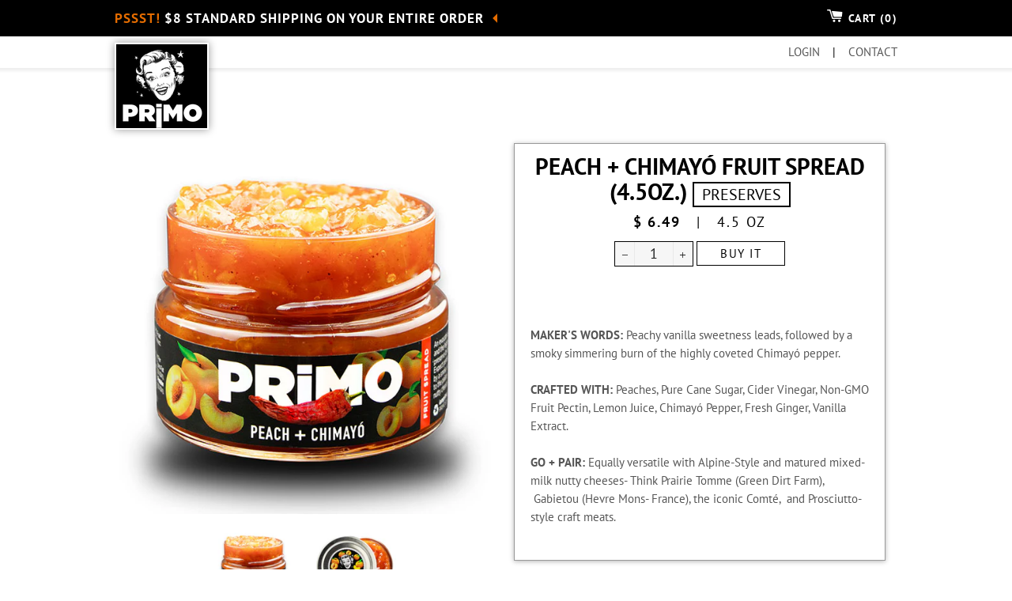

--- FILE ---
content_type: text/html; charset=utf-8
request_url: https://www.iamprimo.com/collections/frontpage/products/peach-chimayo
body_size: 17699
content:
<!doctype html>
<html class="no-js" lang="en">
<head>

  <!-- Basic page needs ================================================== -->
  <meta charset="utf-8">
  <meta http-equiv="X-UA-Compatible" content="IE=edge,chrome=1">

  
    <link rel="shortcut icon" href="//www.iamprimo.com/cdn/shop/files/primo-logo-3x3-bordered_32x32.svg?v=1676509050" type="image/png" />
  

  <!-- Title and description ================================================== -->
  <title>
  Peach Chimayó Preserves &ndash; PRiMO
  </title>

  
  <meta name="description" content="MAKER&#39;S WORDS: Peachy vanilla sweetness leads, followed by a smoky simmering burn of the highly coveted Chimayó pepper.CRAFTED WITH: Peaches, Pure Cane Sugar, Cider Vinegar, Non-GMO Fruit Pectin, Lemon Juice, Chimayó Pepper, Fresh Ginger, Vanilla Extract.GO + PAIR: Equally versatile with Alpine-Style and matured mixed-">
  

  <!-- Helpers ================================================== -->
  <!-- /snippets/social-meta-tags.liquid -->




<meta property="og:site_name" content="PRiMO">
<meta property="og:url" content="https://yayprimo.com/products/peach-chimayo">
<meta property="og:title" content="PEACH + CHIMAYÓ FRUIT SPREAD (4.5OZ.)">
<meta property="og:type" content="product">
<meta property="og:description" content="MAKER&#39;S WORDS: Peachy vanilla sweetness leads, followed by a smoky simmering burn of the highly coveted Chimayó pepper.CRAFTED WITH: Peaches, Pure Cane Sugar, Cider Vinegar, Non-GMO Fruit Pectin, Lemon Juice, Chimayó Pepper, Fresh Ginger, Vanilla Extract.GO + PAIR: Equally versatile with Alpine-Style and matured mixed-">

  <meta property="og:price:amount" content="6.49">
  <meta property="og:price:currency" content="USD">

<meta property="og:image" content="http://www.iamprimo.com/cdn/shop/files/peach-headshot_faire_1200x1200.jpg?v=1757786525"><meta property="og:image" content="http://www.iamprimo.com/cdn/shop/files/peach-shopify_1200x1200.jpg?v=1757796535">
<meta property="og:image:secure_url" content="https://www.iamprimo.com/cdn/shop/files/peach-headshot_faire_1200x1200.jpg?v=1757786525"><meta property="og:image:secure_url" content="https://www.iamprimo.com/cdn/shop/files/peach-shopify_1200x1200.jpg?v=1757796535">


<meta name="twitter:card" content="summary_large_image">
<meta name="twitter:title" content="PEACH + CHIMAYÓ FRUIT SPREAD (4.5OZ.)">
<meta name="twitter:description" content="MAKER&#39;S WORDS: Peachy vanilla sweetness leads, followed by a smoky simmering burn of the highly coveted Chimayó pepper.CRAFTED WITH: Peaches, Pure Cane Sugar, Cider Vinegar, Non-GMO Fruit Pectin, Lemon Juice, Chimayó Pepper, Fresh Ginger, Vanilla Extract.GO + PAIR: Equally versatile with Alpine-Style and matured mixed-">

  <link rel="canonical" href="https://yayprimo.com/products/peach-chimayo">
  <meta name="viewport" content="width=device-width,initial-scale=1,shrink-to-fit=no">
  <meta name="theme-color" content="#000000">

  <!-- CSS ================================================== -->
  <link href="//www.iamprimo.com/cdn/shop/t/14/assets/timber.scss.css?v=121087105116259832311759333041" rel="stylesheet" type="text/css" media="all" />
  <link href="//www.iamprimo.com/cdn/shop/t/14/assets/theme.scss.css?v=152657064871335704671759333040" rel="stylesheet" type="text/css" media="all" />
  
  <link rel="stylesheet" href="https://use.typekit.net/fgy5hvm.css" />

  
  <!-- Sections ================================================== -->
  <script>
    window.theme = window.theme || {};
    theme.strings = {
      zoomClose: "Close (Esc)",
      zoomPrev: "Previous (Left arrow key)",
      zoomNext: "Next (Right arrow key)",
      moneyFormat: "$ {{amount}}",
      addressError: "Error looking up that address",
      addressNoResults: "No results for that address",
      addressQueryLimit: "You have exceeded the Google API usage limit. Consider upgrading to a \u003ca href=\"https:\/\/developers.google.com\/maps\/premium\/usage-limits\"\u003ePremium Plan\u003c\/a\u003e.",
      authError: "There was a problem authenticating your Google Maps account.",
      cartEmpty: "Your cart is currently empty.",
      cartCookie: "Enable cookies to use the shopping cart",
      cartSavings: "You're saving [savings]",
      productSlideLabel: "Slide [slide_number] of [slide_max]."
    };
    theme.settings = {
      cartType: "drawer",
      gridType: "collage"
    };
  </script>

  <script src="//www.iamprimo.com/cdn/shop/t/14/assets/jquery-2.2.3.min.js?v=58211863146907186831678247607" type="text/javascript"></script>

  <script src="//www.iamprimo.com/cdn/shop/t/14/assets/lazysizes.min.js?v=155223123402716617051678247607" async="async"></script>

  <script src="//www.iamprimo.com/cdn/shop/t/14/assets/theme.js?v=149141608160914141851678247607" defer="defer"></script>

  <!-- Header hook for plugins ================================================== -->
  <script>window.performance && window.performance.mark && window.performance.mark('shopify.content_for_header.start');</script><meta id="shopify-digital-wallet" name="shopify-digital-wallet" content="/4011669/digital_wallets/dialog">
<meta name="shopify-checkout-api-token" content="6c52ebe435d372a0503eff0eef2b1776">
<meta id="in-context-paypal-metadata" data-shop-id="4011669" data-venmo-supported="false" data-environment="production" data-locale="en_US" data-paypal-v4="true" data-currency="USD">
<link rel="alternate" type="application/json+oembed" href="https://yayprimo.com/products/peach-chimayo.oembed">
<script async="async" src="/checkouts/internal/preloads.js?locale=en-US"></script>
<link rel="preconnect" href="https://shop.app" crossorigin="anonymous">
<script async="async" src="https://shop.app/checkouts/internal/preloads.js?locale=en-US&shop_id=4011669" crossorigin="anonymous"></script>
<script id="apple-pay-shop-capabilities" type="application/json">{"shopId":4011669,"countryCode":"US","currencyCode":"USD","merchantCapabilities":["supports3DS"],"merchantId":"gid:\/\/shopify\/Shop\/4011669","merchantName":"PRiMO","requiredBillingContactFields":["postalAddress","email"],"requiredShippingContactFields":["postalAddress","email"],"shippingType":"shipping","supportedNetworks":["visa","masterCard","amex","discover","elo","jcb"],"total":{"type":"pending","label":"PRiMO","amount":"1.00"},"shopifyPaymentsEnabled":true,"supportsSubscriptions":true}</script>
<script id="shopify-features" type="application/json">{"accessToken":"6c52ebe435d372a0503eff0eef2b1776","betas":["rich-media-storefront-analytics"],"domain":"www.iamprimo.com","predictiveSearch":true,"shopId":4011669,"locale":"en"}</script>
<script>var Shopify = Shopify || {};
Shopify.shop = "yayprimo.myshopify.com";
Shopify.locale = "en";
Shopify.currency = {"active":"USD","rate":"1.0"};
Shopify.country = "US";
Shopify.theme = {"name":"Dev PRiMO Template - 3\/7","id":132048093361,"schema_name":"Brooklyn","schema_version":"16.0.8","theme_store_id":730,"role":"main"};
Shopify.theme.handle = "null";
Shopify.theme.style = {"id":null,"handle":null};
Shopify.cdnHost = "www.iamprimo.com/cdn";
Shopify.routes = Shopify.routes || {};
Shopify.routes.root = "/";</script>
<script type="module">!function(o){(o.Shopify=o.Shopify||{}).modules=!0}(window);</script>
<script>!function(o){function n(){var o=[];function n(){o.push(Array.prototype.slice.apply(arguments))}return n.q=o,n}var t=o.Shopify=o.Shopify||{};t.loadFeatures=n(),t.autoloadFeatures=n()}(window);</script>
<script>
  window.ShopifyPay = window.ShopifyPay || {};
  window.ShopifyPay.apiHost = "shop.app\/pay";
  window.ShopifyPay.redirectState = null;
</script>
<script id="shop-js-analytics" type="application/json">{"pageType":"product"}</script>
<script defer="defer" async type="module" src="//www.iamprimo.com/cdn/shopifycloud/shop-js/modules/v2/client.init-shop-cart-sync_C5BV16lS.en.esm.js"></script>
<script defer="defer" async type="module" src="//www.iamprimo.com/cdn/shopifycloud/shop-js/modules/v2/chunk.common_CygWptCX.esm.js"></script>
<script type="module">
  await import("//www.iamprimo.com/cdn/shopifycloud/shop-js/modules/v2/client.init-shop-cart-sync_C5BV16lS.en.esm.js");
await import("//www.iamprimo.com/cdn/shopifycloud/shop-js/modules/v2/chunk.common_CygWptCX.esm.js");

  window.Shopify.SignInWithShop?.initShopCartSync?.({"fedCMEnabled":true,"windoidEnabled":true});

</script>
<script>
  window.Shopify = window.Shopify || {};
  if (!window.Shopify.featureAssets) window.Shopify.featureAssets = {};
  window.Shopify.featureAssets['shop-js'] = {"shop-cart-sync":["modules/v2/client.shop-cart-sync_ZFArdW7E.en.esm.js","modules/v2/chunk.common_CygWptCX.esm.js"],"init-fed-cm":["modules/v2/client.init-fed-cm_CmiC4vf6.en.esm.js","modules/v2/chunk.common_CygWptCX.esm.js"],"shop-button":["modules/v2/client.shop-button_tlx5R9nI.en.esm.js","modules/v2/chunk.common_CygWptCX.esm.js"],"shop-cash-offers":["modules/v2/client.shop-cash-offers_DOA2yAJr.en.esm.js","modules/v2/chunk.common_CygWptCX.esm.js","modules/v2/chunk.modal_D71HUcav.esm.js"],"init-windoid":["modules/v2/client.init-windoid_sURxWdc1.en.esm.js","modules/v2/chunk.common_CygWptCX.esm.js"],"shop-toast-manager":["modules/v2/client.shop-toast-manager_ClPi3nE9.en.esm.js","modules/v2/chunk.common_CygWptCX.esm.js"],"init-shop-email-lookup-coordinator":["modules/v2/client.init-shop-email-lookup-coordinator_B8hsDcYM.en.esm.js","modules/v2/chunk.common_CygWptCX.esm.js"],"init-shop-cart-sync":["modules/v2/client.init-shop-cart-sync_C5BV16lS.en.esm.js","modules/v2/chunk.common_CygWptCX.esm.js"],"avatar":["modules/v2/client.avatar_BTnouDA3.en.esm.js"],"pay-button":["modules/v2/client.pay-button_FdsNuTd3.en.esm.js","modules/v2/chunk.common_CygWptCX.esm.js"],"init-customer-accounts":["modules/v2/client.init-customer-accounts_DxDtT_ad.en.esm.js","modules/v2/client.shop-login-button_C5VAVYt1.en.esm.js","modules/v2/chunk.common_CygWptCX.esm.js","modules/v2/chunk.modal_D71HUcav.esm.js"],"init-shop-for-new-customer-accounts":["modules/v2/client.init-shop-for-new-customer-accounts_ChsxoAhi.en.esm.js","modules/v2/client.shop-login-button_C5VAVYt1.en.esm.js","modules/v2/chunk.common_CygWptCX.esm.js","modules/v2/chunk.modal_D71HUcav.esm.js"],"shop-login-button":["modules/v2/client.shop-login-button_C5VAVYt1.en.esm.js","modules/v2/chunk.common_CygWptCX.esm.js","modules/v2/chunk.modal_D71HUcav.esm.js"],"init-customer-accounts-sign-up":["modules/v2/client.init-customer-accounts-sign-up_CPSyQ0Tj.en.esm.js","modules/v2/client.shop-login-button_C5VAVYt1.en.esm.js","modules/v2/chunk.common_CygWptCX.esm.js","modules/v2/chunk.modal_D71HUcav.esm.js"],"shop-follow-button":["modules/v2/client.shop-follow-button_Cva4Ekp9.en.esm.js","modules/v2/chunk.common_CygWptCX.esm.js","modules/v2/chunk.modal_D71HUcav.esm.js"],"checkout-modal":["modules/v2/client.checkout-modal_BPM8l0SH.en.esm.js","modules/v2/chunk.common_CygWptCX.esm.js","modules/v2/chunk.modal_D71HUcav.esm.js"],"lead-capture":["modules/v2/client.lead-capture_Bi8yE_yS.en.esm.js","modules/v2/chunk.common_CygWptCX.esm.js","modules/v2/chunk.modal_D71HUcav.esm.js"],"shop-login":["modules/v2/client.shop-login_D6lNrXab.en.esm.js","modules/v2/chunk.common_CygWptCX.esm.js","modules/v2/chunk.modal_D71HUcav.esm.js"],"payment-terms":["modules/v2/client.payment-terms_CZxnsJam.en.esm.js","modules/v2/chunk.common_CygWptCX.esm.js","modules/v2/chunk.modal_D71HUcav.esm.js"]};
</script>
<script id="__st">var __st={"a":4011669,"offset":-25200,"reqid":"c5e03aa8-8fc5-4061-8cfe-867b94b73958-1768831578","pageurl":"www.iamprimo.com\/collections\/frontpage\/products\/peach-chimayo","u":"e638906e5d45","p":"product","rtyp":"product","rid":7323185479857};</script>
<script>window.ShopifyPaypalV4VisibilityTracking = true;</script>
<script id="captcha-bootstrap">!function(){'use strict';const t='contact',e='account',n='new_comment',o=[[t,t],['blogs',n],['comments',n],[t,'customer']],c=[[e,'customer_login'],[e,'guest_login'],[e,'recover_customer_password'],[e,'create_customer']],r=t=>t.map((([t,e])=>`form[action*='/${t}']:not([data-nocaptcha='true']) input[name='form_type'][value='${e}']`)).join(','),a=t=>()=>t?[...document.querySelectorAll(t)].map((t=>t.form)):[];function s(){const t=[...o],e=r(t);return a(e)}const i='password',u='form_key',d=['recaptcha-v3-token','g-recaptcha-response','h-captcha-response',i],f=()=>{try{return window.sessionStorage}catch{return}},m='__shopify_v',_=t=>t.elements[u];function p(t,e,n=!1){try{const o=window.sessionStorage,c=JSON.parse(o.getItem(e)),{data:r}=function(t){const{data:e,action:n}=t;return t[m]||n?{data:e,action:n}:{data:t,action:n}}(c);for(const[e,n]of Object.entries(r))t.elements[e]&&(t.elements[e].value=n);n&&o.removeItem(e)}catch(o){console.error('form repopulation failed',{error:o})}}const l='form_type',E='cptcha';function T(t){t.dataset[E]=!0}const w=window,h=w.document,L='Shopify',v='ce_forms',y='captcha';let A=!1;((t,e)=>{const n=(g='f06e6c50-85a8-45c8-87d0-21a2b65856fe',I='https://cdn.shopify.com/shopifycloud/storefront-forms-hcaptcha/ce_storefront_forms_captcha_hcaptcha.v1.5.2.iife.js',D={infoText:'Protected by hCaptcha',privacyText:'Privacy',termsText:'Terms'},(t,e,n)=>{const o=w[L][v],c=o.bindForm;if(c)return c(t,g,e,D).then(n);var r;o.q.push([[t,g,e,D],n]),r=I,A||(h.body.append(Object.assign(h.createElement('script'),{id:'captcha-provider',async:!0,src:r})),A=!0)});var g,I,D;w[L]=w[L]||{},w[L][v]=w[L][v]||{},w[L][v].q=[],w[L][y]=w[L][y]||{},w[L][y].protect=function(t,e){n(t,void 0,e),T(t)},Object.freeze(w[L][y]),function(t,e,n,w,h,L){const[v,y,A,g]=function(t,e,n){const i=e?o:[],u=t?c:[],d=[...i,...u],f=r(d),m=r(i),_=r(d.filter((([t,e])=>n.includes(e))));return[a(f),a(m),a(_),s()]}(w,h,L),I=t=>{const e=t.target;return e instanceof HTMLFormElement?e:e&&e.form},D=t=>v().includes(t);t.addEventListener('submit',(t=>{const e=I(t);if(!e)return;const n=D(e)&&!e.dataset.hcaptchaBound&&!e.dataset.recaptchaBound,o=_(e),c=g().includes(e)&&(!o||!o.value);(n||c)&&t.preventDefault(),c&&!n&&(function(t){try{if(!f())return;!function(t){const e=f();if(!e)return;const n=_(t);if(!n)return;const o=n.value;o&&e.removeItem(o)}(t);const e=Array.from(Array(32),(()=>Math.random().toString(36)[2])).join('');!function(t,e){_(t)||t.append(Object.assign(document.createElement('input'),{type:'hidden',name:u})),t.elements[u].value=e}(t,e),function(t,e){const n=f();if(!n)return;const o=[...t.querySelectorAll(`input[type='${i}']`)].map((({name:t})=>t)),c=[...d,...o],r={};for(const[a,s]of new FormData(t).entries())c.includes(a)||(r[a]=s);n.setItem(e,JSON.stringify({[m]:1,action:t.action,data:r}))}(t,e)}catch(e){console.error('failed to persist form',e)}}(e),e.submit())}));const S=(t,e)=>{t&&!t.dataset[E]&&(n(t,e.some((e=>e===t))),T(t))};for(const o of['focusin','change'])t.addEventListener(o,(t=>{const e=I(t);D(e)&&S(e,y())}));const B=e.get('form_key'),M=e.get(l),P=B&&M;t.addEventListener('DOMContentLoaded',(()=>{const t=y();if(P)for(const e of t)e.elements[l].value===M&&p(e,B);[...new Set([...A(),...v().filter((t=>'true'===t.dataset.shopifyCaptcha))])].forEach((e=>S(e,t)))}))}(h,new URLSearchParams(w.location.search),n,t,e,['guest_login'])})(!0,!0)}();</script>
<script integrity="sha256-4kQ18oKyAcykRKYeNunJcIwy7WH5gtpwJnB7kiuLZ1E=" data-source-attribution="shopify.loadfeatures" defer="defer" src="//www.iamprimo.com/cdn/shopifycloud/storefront/assets/storefront/load_feature-a0a9edcb.js" crossorigin="anonymous"></script>
<script crossorigin="anonymous" defer="defer" src="//www.iamprimo.com/cdn/shopifycloud/storefront/assets/shopify_pay/storefront-65b4c6d7.js?v=20250812"></script>
<script data-source-attribution="shopify.dynamic_checkout.dynamic.init">var Shopify=Shopify||{};Shopify.PaymentButton=Shopify.PaymentButton||{isStorefrontPortableWallets:!0,init:function(){window.Shopify.PaymentButton.init=function(){};var t=document.createElement("script");t.src="https://www.iamprimo.com/cdn/shopifycloud/portable-wallets/latest/portable-wallets.en.js",t.type="module",document.head.appendChild(t)}};
</script>
<script data-source-attribution="shopify.dynamic_checkout.buyer_consent">
  function portableWalletsHideBuyerConsent(e){var t=document.getElementById("shopify-buyer-consent"),n=document.getElementById("shopify-subscription-policy-button");t&&n&&(t.classList.add("hidden"),t.setAttribute("aria-hidden","true"),n.removeEventListener("click",e))}function portableWalletsShowBuyerConsent(e){var t=document.getElementById("shopify-buyer-consent"),n=document.getElementById("shopify-subscription-policy-button");t&&n&&(t.classList.remove("hidden"),t.removeAttribute("aria-hidden"),n.addEventListener("click",e))}window.Shopify?.PaymentButton&&(window.Shopify.PaymentButton.hideBuyerConsent=portableWalletsHideBuyerConsent,window.Shopify.PaymentButton.showBuyerConsent=portableWalletsShowBuyerConsent);
</script>
<script data-source-attribution="shopify.dynamic_checkout.cart.bootstrap">document.addEventListener("DOMContentLoaded",(function(){function t(){return document.querySelector("shopify-accelerated-checkout-cart, shopify-accelerated-checkout")}if(t())Shopify.PaymentButton.init();else{new MutationObserver((function(e,n){t()&&(Shopify.PaymentButton.init(),n.disconnect())})).observe(document.body,{childList:!0,subtree:!0})}}));
</script>
<link id="shopify-accelerated-checkout-styles" rel="stylesheet" media="screen" href="https://www.iamprimo.com/cdn/shopifycloud/portable-wallets/latest/accelerated-checkout-backwards-compat.css" crossorigin="anonymous">
<style id="shopify-accelerated-checkout-cart">
        #shopify-buyer-consent {
  margin-top: 1em;
  display: inline-block;
  width: 100%;
}

#shopify-buyer-consent.hidden {
  display: none;
}

#shopify-subscription-policy-button {
  background: none;
  border: none;
  padding: 0;
  text-decoration: underline;
  font-size: inherit;
  cursor: pointer;
}

#shopify-subscription-policy-button::before {
  box-shadow: none;
}

      </style>

<script>window.performance && window.performance.mark && window.performance.mark('shopify.content_for_header.end');</script>

  <script src="//www.iamprimo.com/cdn/shop/t/14/assets/modernizr.min.js?v=21391054748206432451678247607" type="text/javascript"></script>

  
  

<link href="https://monorail-edge.shopifysvc.com" rel="dns-prefetch">
<script>(function(){if ("sendBeacon" in navigator && "performance" in window) {try {var session_token_from_headers = performance.getEntriesByType('navigation')[0].serverTiming.find(x => x.name == '_s').description;} catch {var session_token_from_headers = undefined;}var session_cookie_matches = document.cookie.match(/_shopify_s=([^;]*)/);var session_token_from_cookie = session_cookie_matches && session_cookie_matches.length === 2 ? session_cookie_matches[1] : "";var session_token = session_token_from_headers || session_token_from_cookie || "";function handle_abandonment_event(e) {var entries = performance.getEntries().filter(function(entry) {return /monorail-edge.shopifysvc.com/.test(entry.name);});if (!window.abandonment_tracked && entries.length === 0) {window.abandonment_tracked = true;var currentMs = Date.now();var navigation_start = performance.timing.navigationStart;var payload = {shop_id: 4011669,url: window.location.href,navigation_start,duration: currentMs - navigation_start,session_token,page_type: "product"};window.navigator.sendBeacon("https://monorail-edge.shopifysvc.com/v1/produce", JSON.stringify({schema_id: "online_store_buyer_site_abandonment/1.1",payload: payload,metadata: {event_created_at_ms: currentMs,event_sent_at_ms: currentMs}}));}}window.addEventListener('pagehide', handle_abandonment_event);}}());</script>
<script id="web-pixels-manager-setup">(function e(e,d,r,n,o){if(void 0===o&&(o={}),!Boolean(null===(a=null===(i=window.Shopify)||void 0===i?void 0:i.analytics)||void 0===a?void 0:a.replayQueue)){var i,a;window.Shopify=window.Shopify||{};var t=window.Shopify;t.analytics=t.analytics||{};var s=t.analytics;s.replayQueue=[],s.publish=function(e,d,r){return s.replayQueue.push([e,d,r]),!0};try{self.performance.mark("wpm:start")}catch(e){}var l=function(){var e={modern:/Edge?\/(1{2}[4-9]|1[2-9]\d|[2-9]\d{2}|\d{4,})\.\d+(\.\d+|)|Firefox\/(1{2}[4-9]|1[2-9]\d|[2-9]\d{2}|\d{4,})\.\d+(\.\d+|)|Chrom(ium|e)\/(9{2}|\d{3,})\.\d+(\.\d+|)|(Maci|X1{2}).+ Version\/(15\.\d+|(1[6-9]|[2-9]\d|\d{3,})\.\d+)([,.]\d+|)( \(\w+\)|)( Mobile\/\w+|) Safari\/|Chrome.+OPR\/(9{2}|\d{3,})\.\d+\.\d+|(CPU[ +]OS|iPhone[ +]OS|CPU[ +]iPhone|CPU IPhone OS|CPU iPad OS)[ +]+(15[._]\d+|(1[6-9]|[2-9]\d|\d{3,})[._]\d+)([._]\d+|)|Android:?[ /-](13[3-9]|1[4-9]\d|[2-9]\d{2}|\d{4,})(\.\d+|)(\.\d+|)|Android.+Firefox\/(13[5-9]|1[4-9]\d|[2-9]\d{2}|\d{4,})\.\d+(\.\d+|)|Android.+Chrom(ium|e)\/(13[3-9]|1[4-9]\d|[2-9]\d{2}|\d{4,})\.\d+(\.\d+|)|SamsungBrowser\/([2-9]\d|\d{3,})\.\d+/,legacy:/Edge?\/(1[6-9]|[2-9]\d|\d{3,})\.\d+(\.\d+|)|Firefox\/(5[4-9]|[6-9]\d|\d{3,})\.\d+(\.\d+|)|Chrom(ium|e)\/(5[1-9]|[6-9]\d|\d{3,})\.\d+(\.\d+|)([\d.]+$|.*Safari\/(?![\d.]+ Edge\/[\d.]+$))|(Maci|X1{2}).+ Version\/(10\.\d+|(1[1-9]|[2-9]\d|\d{3,})\.\d+)([,.]\d+|)( \(\w+\)|)( Mobile\/\w+|) Safari\/|Chrome.+OPR\/(3[89]|[4-9]\d|\d{3,})\.\d+\.\d+|(CPU[ +]OS|iPhone[ +]OS|CPU[ +]iPhone|CPU IPhone OS|CPU iPad OS)[ +]+(10[._]\d+|(1[1-9]|[2-9]\d|\d{3,})[._]\d+)([._]\d+|)|Android:?[ /-](13[3-9]|1[4-9]\d|[2-9]\d{2}|\d{4,})(\.\d+|)(\.\d+|)|Mobile Safari.+OPR\/([89]\d|\d{3,})\.\d+\.\d+|Android.+Firefox\/(13[5-9]|1[4-9]\d|[2-9]\d{2}|\d{4,})\.\d+(\.\d+|)|Android.+Chrom(ium|e)\/(13[3-9]|1[4-9]\d|[2-9]\d{2}|\d{4,})\.\d+(\.\d+|)|Android.+(UC? ?Browser|UCWEB|U3)[ /]?(15\.([5-9]|\d{2,})|(1[6-9]|[2-9]\d|\d{3,})\.\d+)\.\d+|SamsungBrowser\/(5\.\d+|([6-9]|\d{2,})\.\d+)|Android.+MQ{2}Browser\/(14(\.(9|\d{2,})|)|(1[5-9]|[2-9]\d|\d{3,})(\.\d+|))(\.\d+|)|K[Aa][Ii]OS\/(3\.\d+|([4-9]|\d{2,})\.\d+)(\.\d+|)/},d=e.modern,r=e.legacy,n=navigator.userAgent;return n.match(d)?"modern":n.match(r)?"legacy":"unknown"}(),u="modern"===l?"modern":"legacy",c=(null!=n?n:{modern:"",legacy:""})[u],f=function(e){return[e.baseUrl,"/wpm","/b",e.hashVersion,"modern"===e.buildTarget?"m":"l",".js"].join("")}({baseUrl:d,hashVersion:r,buildTarget:u}),m=function(e){var d=e.version,r=e.bundleTarget,n=e.surface,o=e.pageUrl,i=e.monorailEndpoint;return{emit:function(e){var a=e.status,t=e.errorMsg,s=(new Date).getTime(),l=JSON.stringify({metadata:{event_sent_at_ms:s},events:[{schema_id:"web_pixels_manager_load/3.1",payload:{version:d,bundle_target:r,page_url:o,status:a,surface:n,error_msg:t},metadata:{event_created_at_ms:s}}]});if(!i)return console&&console.warn&&console.warn("[Web Pixels Manager] No Monorail endpoint provided, skipping logging."),!1;try{return self.navigator.sendBeacon.bind(self.navigator)(i,l)}catch(e){}var u=new XMLHttpRequest;try{return u.open("POST",i,!0),u.setRequestHeader("Content-Type","text/plain"),u.send(l),!0}catch(e){return console&&console.warn&&console.warn("[Web Pixels Manager] Got an unhandled error while logging to Monorail."),!1}}}}({version:r,bundleTarget:l,surface:e.surface,pageUrl:self.location.href,monorailEndpoint:e.monorailEndpoint});try{o.browserTarget=l,function(e){var d=e.src,r=e.async,n=void 0===r||r,o=e.onload,i=e.onerror,a=e.sri,t=e.scriptDataAttributes,s=void 0===t?{}:t,l=document.createElement("script"),u=document.querySelector("head"),c=document.querySelector("body");if(l.async=n,l.src=d,a&&(l.integrity=a,l.crossOrigin="anonymous"),s)for(var f in s)if(Object.prototype.hasOwnProperty.call(s,f))try{l.dataset[f]=s[f]}catch(e){}if(o&&l.addEventListener("load",o),i&&l.addEventListener("error",i),u)u.appendChild(l);else{if(!c)throw new Error("Did not find a head or body element to append the script");c.appendChild(l)}}({src:f,async:!0,onload:function(){if(!function(){var e,d;return Boolean(null===(d=null===(e=window.Shopify)||void 0===e?void 0:e.analytics)||void 0===d?void 0:d.initialized)}()){var d=window.webPixelsManager.init(e)||void 0;if(d){var r=window.Shopify.analytics;r.replayQueue.forEach((function(e){var r=e[0],n=e[1],o=e[2];d.publishCustomEvent(r,n,o)})),r.replayQueue=[],r.publish=d.publishCustomEvent,r.visitor=d.visitor,r.initialized=!0}}},onerror:function(){return m.emit({status:"failed",errorMsg:"".concat(f," has failed to load")})},sri:function(e){var d=/^sha384-[A-Za-z0-9+/=]+$/;return"string"==typeof e&&d.test(e)}(c)?c:"",scriptDataAttributes:o}),m.emit({status:"loading"})}catch(e){m.emit({status:"failed",errorMsg:(null==e?void 0:e.message)||"Unknown error"})}}})({shopId: 4011669,storefrontBaseUrl: "https://yayprimo.com",extensionsBaseUrl: "https://extensions.shopifycdn.com/cdn/shopifycloud/web-pixels-manager",monorailEndpoint: "https://monorail-edge.shopifysvc.com/unstable/produce_batch",surface: "storefront-renderer",enabledBetaFlags: ["2dca8a86"],webPixelsConfigList: [{"id":"80380081","eventPayloadVersion":"v1","runtimeContext":"LAX","scriptVersion":"1","type":"CUSTOM","privacyPurposes":["ANALYTICS"],"name":"Google Analytics tag (migrated)"},{"id":"shopify-app-pixel","configuration":"{}","eventPayloadVersion":"v1","runtimeContext":"STRICT","scriptVersion":"0450","apiClientId":"shopify-pixel","type":"APP","privacyPurposes":["ANALYTICS","MARKETING"]},{"id":"shopify-custom-pixel","eventPayloadVersion":"v1","runtimeContext":"LAX","scriptVersion":"0450","apiClientId":"shopify-pixel","type":"CUSTOM","privacyPurposes":["ANALYTICS","MARKETING"]}],isMerchantRequest: false,initData: {"shop":{"name":"PRiMO","paymentSettings":{"currencyCode":"USD"},"myshopifyDomain":"yayprimo.myshopify.com","countryCode":"US","storefrontUrl":"https:\/\/yayprimo.com"},"customer":null,"cart":null,"checkout":null,"productVariants":[{"price":{"amount":6.49,"currencyCode":"USD"},"product":{"title":"PEACH + CHIMAYÓ FRUIT SPREAD (4.5OZ.)","vendor":"PRiMO","id":"7323185479857","untranslatedTitle":"PEACH + CHIMAYÓ FRUIT SPREAD (4.5OZ.)","url":"\/products\/peach-chimayo","type":"Preserves"},"id":"42185696805041","image":{"src":"\/\/www.iamprimo.com\/cdn\/shop\/files\/peach-headshot_faire.jpg?v=1757786525"},"sku":"SP1504","title":"4.5 OZ","untranslatedTitle":"4.5 OZ"}],"purchasingCompany":null},},"https://www.iamprimo.com/cdn","fcfee988w5aeb613cpc8e4bc33m6693e112",{"modern":"","legacy":""},{"shopId":"4011669","storefrontBaseUrl":"https:\/\/yayprimo.com","extensionBaseUrl":"https:\/\/extensions.shopifycdn.com\/cdn\/shopifycloud\/web-pixels-manager","surface":"storefront-renderer","enabledBetaFlags":"[\"2dca8a86\"]","isMerchantRequest":"false","hashVersion":"fcfee988w5aeb613cpc8e4bc33m6693e112","publish":"custom","events":"[[\"page_viewed\",{}],[\"product_viewed\",{\"productVariant\":{\"price\":{\"amount\":6.49,\"currencyCode\":\"USD\"},\"product\":{\"title\":\"PEACH + CHIMAYÓ FRUIT SPREAD (4.5OZ.)\",\"vendor\":\"PRiMO\",\"id\":\"7323185479857\",\"untranslatedTitle\":\"PEACH + CHIMAYÓ FRUIT SPREAD (4.5OZ.)\",\"url\":\"\/products\/peach-chimayo\",\"type\":\"Preserves\"},\"id\":\"42185696805041\",\"image\":{\"src\":\"\/\/www.iamprimo.com\/cdn\/shop\/files\/peach-headshot_faire.jpg?v=1757786525\"},\"sku\":\"SP1504\",\"title\":\"4.5 OZ\",\"untranslatedTitle\":\"4.5 OZ\"}}]]"});</script><script>
  window.ShopifyAnalytics = window.ShopifyAnalytics || {};
  window.ShopifyAnalytics.meta = window.ShopifyAnalytics.meta || {};
  window.ShopifyAnalytics.meta.currency = 'USD';
  var meta = {"product":{"id":7323185479857,"gid":"gid:\/\/shopify\/Product\/7323185479857","vendor":"PRiMO","type":"Preserves","handle":"peach-chimayo","variants":[{"id":42185696805041,"price":649,"name":"PEACH + CHIMAYÓ FRUIT SPREAD (4.5OZ.) - 4.5 OZ","public_title":"4.5 OZ","sku":"SP1504"}],"remote":false},"page":{"pageType":"product","resourceType":"product","resourceId":7323185479857,"requestId":"c5e03aa8-8fc5-4061-8cfe-867b94b73958-1768831578"}};
  for (var attr in meta) {
    window.ShopifyAnalytics.meta[attr] = meta[attr];
  }
</script>
<script class="analytics">
  (function () {
    var customDocumentWrite = function(content) {
      var jquery = null;

      if (window.jQuery) {
        jquery = window.jQuery;
      } else if (window.Checkout && window.Checkout.$) {
        jquery = window.Checkout.$;
      }

      if (jquery) {
        jquery('body').append(content);
      }
    };

    var hasLoggedConversion = function(token) {
      if (token) {
        return document.cookie.indexOf('loggedConversion=' + token) !== -1;
      }
      return false;
    }

    var setCookieIfConversion = function(token) {
      if (token) {
        var twoMonthsFromNow = new Date(Date.now());
        twoMonthsFromNow.setMonth(twoMonthsFromNow.getMonth() + 2);

        document.cookie = 'loggedConversion=' + token + '; expires=' + twoMonthsFromNow;
      }
    }

    var trekkie = window.ShopifyAnalytics.lib = window.trekkie = window.trekkie || [];
    if (trekkie.integrations) {
      return;
    }
    trekkie.methods = [
      'identify',
      'page',
      'ready',
      'track',
      'trackForm',
      'trackLink'
    ];
    trekkie.factory = function(method) {
      return function() {
        var args = Array.prototype.slice.call(arguments);
        args.unshift(method);
        trekkie.push(args);
        return trekkie;
      };
    };
    for (var i = 0; i < trekkie.methods.length; i++) {
      var key = trekkie.methods[i];
      trekkie[key] = trekkie.factory(key);
    }
    trekkie.load = function(config) {
      trekkie.config = config || {};
      trekkie.config.initialDocumentCookie = document.cookie;
      var first = document.getElementsByTagName('script')[0];
      var script = document.createElement('script');
      script.type = 'text/javascript';
      script.onerror = function(e) {
        var scriptFallback = document.createElement('script');
        scriptFallback.type = 'text/javascript';
        scriptFallback.onerror = function(error) {
                var Monorail = {
      produce: function produce(monorailDomain, schemaId, payload) {
        var currentMs = new Date().getTime();
        var event = {
          schema_id: schemaId,
          payload: payload,
          metadata: {
            event_created_at_ms: currentMs,
            event_sent_at_ms: currentMs
          }
        };
        return Monorail.sendRequest("https://" + monorailDomain + "/v1/produce", JSON.stringify(event));
      },
      sendRequest: function sendRequest(endpointUrl, payload) {
        // Try the sendBeacon API
        if (window && window.navigator && typeof window.navigator.sendBeacon === 'function' && typeof window.Blob === 'function' && !Monorail.isIos12()) {
          var blobData = new window.Blob([payload], {
            type: 'text/plain'
          });

          if (window.navigator.sendBeacon(endpointUrl, blobData)) {
            return true;
          } // sendBeacon was not successful

        } // XHR beacon

        var xhr = new XMLHttpRequest();

        try {
          xhr.open('POST', endpointUrl);
          xhr.setRequestHeader('Content-Type', 'text/plain');
          xhr.send(payload);
        } catch (e) {
          console.log(e);
        }

        return false;
      },
      isIos12: function isIos12() {
        return window.navigator.userAgent.lastIndexOf('iPhone; CPU iPhone OS 12_') !== -1 || window.navigator.userAgent.lastIndexOf('iPad; CPU OS 12_') !== -1;
      }
    };
    Monorail.produce('monorail-edge.shopifysvc.com',
      'trekkie_storefront_load_errors/1.1',
      {shop_id: 4011669,
      theme_id: 132048093361,
      app_name: "storefront",
      context_url: window.location.href,
      source_url: "//www.iamprimo.com/cdn/s/trekkie.storefront.cd680fe47e6c39ca5d5df5f0a32d569bc48c0f27.min.js"});

        };
        scriptFallback.async = true;
        scriptFallback.src = '//www.iamprimo.com/cdn/s/trekkie.storefront.cd680fe47e6c39ca5d5df5f0a32d569bc48c0f27.min.js';
        first.parentNode.insertBefore(scriptFallback, first);
      };
      script.async = true;
      script.src = '//www.iamprimo.com/cdn/s/trekkie.storefront.cd680fe47e6c39ca5d5df5f0a32d569bc48c0f27.min.js';
      first.parentNode.insertBefore(script, first);
    };
    trekkie.load(
      {"Trekkie":{"appName":"storefront","development":false,"defaultAttributes":{"shopId":4011669,"isMerchantRequest":null,"themeId":132048093361,"themeCityHash":"15549581597203795939","contentLanguage":"en","currency":"USD","eventMetadataId":"d89f9fdc-19d9-46f4-9219-d7b2fc6daab2"},"isServerSideCookieWritingEnabled":true,"monorailRegion":"shop_domain","enabledBetaFlags":["65f19447"]},"Session Attribution":{},"S2S":{"facebookCapiEnabled":false,"source":"trekkie-storefront-renderer","apiClientId":580111}}
    );

    var loaded = false;
    trekkie.ready(function() {
      if (loaded) return;
      loaded = true;

      window.ShopifyAnalytics.lib = window.trekkie;

      var originalDocumentWrite = document.write;
      document.write = customDocumentWrite;
      try { window.ShopifyAnalytics.merchantGoogleAnalytics.call(this); } catch(error) {};
      document.write = originalDocumentWrite;

      window.ShopifyAnalytics.lib.page(null,{"pageType":"product","resourceType":"product","resourceId":7323185479857,"requestId":"c5e03aa8-8fc5-4061-8cfe-867b94b73958-1768831578","shopifyEmitted":true});

      var match = window.location.pathname.match(/checkouts\/(.+)\/(thank_you|post_purchase)/)
      var token = match? match[1]: undefined;
      if (!hasLoggedConversion(token)) {
        setCookieIfConversion(token);
        window.ShopifyAnalytics.lib.track("Viewed Product",{"currency":"USD","variantId":42185696805041,"productId":7323185479857,"productGid":"gid:\/\/shopify\/Product\/7323185479857","name":"PEACH + CHIMAYÓ FRUIT SPREAD (4.5OZ.) - 4.5 OZ","price":"6.49","sku":"SP1504","brand":"PRiMO","variant":"4.5 OZ","category":"Preserves","nonInteraction":true,"remote":false},undefined,undefined,{"shopifyEmitted":true});
      window.ShopifyAnalytics.lib.track("monorail:\/\/trekkie_storefront_viewed_product\/1.1",{"currency":"USD","variantId":42185696805041,"productId":7323185479857,"productGid":"gid:\/\/shopify\/Product\/7323185479857","name":"PEACH + CHIMAYÓ FRUIT SPREAD (4.5OZ.) - 4.5 OZ","price":"6.49","sku":"SP1504","brand":"PRiMO","variant":"4.5 OZ","category":"Preserves","nonInteraction":true,"remote":false,"referer":"https:\/\/www.iamprimo.com\/collections\/frontpage\/products\/peach-chimayo"});
      }
    });


        var eventsListenerScript = document.createElement('script');
        eventsListenerScript.async = true;
        eventsListenerScript.src = "//www.iamprimo.com/cdn/shopifycloud/storefront/assets/shop_events_listener-3da45d37.js";
        document.getElementsByTagName('head')[0].appendChild(eventsListenerScript);

})();</script>
  <script>
  if (!window.ga || (window.ga && typeof window.ga !== 'function')) {
    window.ga = function ga() {
      (window.ga.q = window.ga.q || []).push(arguments);
      if (window.Shopify && window.Shopify.analytics && typeof window.Shopify.analytics.publish === 'function') {
        window.Shopify.analytics.publish("ga_stub_called", {}, {sendTo: "google_osp_migration"});
      }
      console.error("Shopify's Google Analytics stub called with:", Array.from(arguments), "\nSee https://help.shopify.com/manual/promoting-marketing/pixels/pixel-migration#google for more information.");
    };
    if (window.Shopify && window.Shopify.analytics && typeof window.Shopify.analytics.publish === 'function') {
      window.Shopify.analytics.publish("ga_stub_initialized", {}, {sendTo: "google_osp_migration"});
    }
  }
</script>
<script
  defer
  src="https://www.iamprimo.com/cdn/shopifycloud/perf-kit/shopify-perf-kit-3.0.4.min.js"
  data-application="storefront-renderer"
  data-shop-id="4011669"
  data-render-region="gcp-us-central1"
  data-page-type="product"
  data-theme-instance-id="132048093361"
  data-theme-name="Brooklyn"
  data-theme-version="16.0.8"
  data-monorail-region="shop_domain"
  data-resource-timing-sampling-rate="10"
  data-shs="true"
  data-shs-beacon="true"
  data-shs-export-with-fetch="true"
  data-shs-logs-sample-rate="1"
  data-shs-beacon-endpoint="https://www.iamprimo.com/api/collect"
></script>
</head>


<body id="peach-chimayo-preserves" class="template-product">

  <div id="shopify-section-header" class="shopify-section"><style data-shopify>.header-wrapper .site-nav__link,
  .header-wrapper .site-header__logo a,
  .header-wrapper .site-nav__dropdown-link,
  .header-wrapper .site-nav--has-dropdown > a.nav-focus,
  .header-wrapper .site-nav--has-dropdown.nav-hover > a,
  .header-wrapper .site-nav--has-dropdown:hover > a {
    color: #000000;
  }

  .header-wrapper .site-header__logo a:hover,
  .header-wrapper .site-header__logo a:focus,
  .header-wrapper .site-nav__link:hover,
  .header-wrapper .site-nav__link:focus,
  .header-wrapper .site-nav--has-dropdown a:hover,
  .header-wrapper .site-nav--has-dropdown > a.nav-focus:hover,
  .header-wrapper .site-nav--has-dropdown > a.nav-focus:focus,
  .header-wrapper .site-nav--has-dropdown .site-nav__link:hover,
  .header-wrapper .site-nav--has-dropdown .site-nav__link:focus,
  .header-wrapper .site-nav--has-dropdown.nav-hover > a:hover,
  .header-wrapper .site-nav__dropdown a:focus {
    color: rgba(0, 0, 0, 0.75);
  }

  .header-wrapper .burger-icon,
  .header-wrapper .site-nav--has-dropdown:hover > a:before,
  .header-wrapper .site-nav--has-dropdown > a.nav-focus:before,
  .header-wrapper .site-nav--has-dropdown.nav-hover > a:before {
    background: #000000;
  }

  .header-wrapper .site-nav__link:hover .burger-icon {
    background: rgba(0, 0, 0, 0.75);
  }

  .site-header__logo img {
    max-width: 115px;
  }

  @media screen and (max-width: 768px) {
    .site-header__logo img {
      max-width: 100%;
    }
  }</style><div data-section-id="header" data-section-type="header-section" data-template="product">
  <div id="NavDrawer" class="drawer drawer--left">
      <div class="drawer__inner drawer-left__inner">

    

    <ul class="mobile-nav">
      
      
      <li class="mobile-nav__spacer"></li>

      
      
        
          <li class="mobile-nav__item mobile-nav__item--secondary">
            <a href="/account/login" id="customer_login_link">Log In</a>
          </li>
          <li class="mobile-nav__item mobile-nav__item--secondary">
            <a href="/account/register" id="customer_register_link">Create Account</a>
          </li>
        
      
      
    </ul>
    <!-- //mobile-nav -->
  </div>


  </div>
  <div class="header-container drawer__header-container">
    <div class="header-wrapper" data-header-wrapper>
      
        
          <style>
            .announcement-bar {
              background-color: #000000;
            }

            .announcement-bar--link:hover {
              

              
                
                background-color: #292929;
              
            }

            .announcement-bar__message {
              color: #ffffff;
            }
          </style>
		
          <div class="announcement-bar">
			      <div class="wrapper" style="padding-left:0px;">
              <div style="display:inline-block; float:left; font-weight: bold;" class="announcement-bar__message">
            	  <span style="color: #e46c00;">Pssst!</span> $8 Standard Shipping on your entire order <div class="arrow-left"></div> 
              </div>
              <div style="width: 20%; display: inline-block; float:right; text-align:right; font-weight: bold;">
                <a href="/cart" class="site-nav__link site-nav__link--icon cart-link js-drawer-open-button-right" aria-controls="CartDrawer" style="padding: 5px 0 0 0; font-weight: bold;">
                  <span class="icon icon-cart" aria-hidden="true"></span> CART (0)
                </a>
              </div>
              <div class="clearfix"></div>
            </div>
          </div>
          <div class="clearfix"></div>

      	  <div style="width: 100%; height: 40px; background: #fff;">
            <div class="wrapper">
              <p style="text-align: right; color: #000; line-height: 40px;">
                
                  <a href="/account">
                    LOGIN
                  </a>
                
                &nbsp;&nbsp;&nbsp;|&nbsp;&nbsp;&nbsp; 
                <a href="mailto:info@yayprimo.com">CONTACT</a>
              </p>
            </div>
      	  </div>

        
      

      <header class="site-header" role="banner" data-transparent-header="true">
        <div class="wrapper">
          <div class="grid--full grid--table">
            <div class="grid__item large--one-third medium-down--one-half">
              
              
                <div class="h1 site-header__logo large--left" itemscope itemtype="http://schema.org/Organization">
              
                

                <a href="/" itemprop="url" class="site-header__logo-link">
                  
                    <img class="site-header__logo-image" src="//www.iamprimo.com/cdn/shop/files/primo-logo2_115x.jpg?v=1613758458" srcset="//www.iamprimo.com/cdn/shop/files/primo-logo2_115x.jpg?v=1613758458 1x, //www.iamprimo.com/cdn/shop/files/primo-logo2_115x@2x.jpg?v=1613758458 2x" alt="PRiMO" itemprop="logo">

                    
                  
                </a>
              
                </div>
              
            </div>
            <nav class="grid__item large--two-thirds large--text-right medium-down--hide" role="navigation">
              
              <!-- begin site-nav -->
              <ul class="site-nav" id="AccessibleNav">
                

                

              </ul>
              <!-- //site-nav -->
            </nav>
          </div>

        </div>
      </header>
    </div>
  </div>
</div>




</div>

  <div id="CartDrawer" class="drawer drawer--right drawer--has-fixed-footer">
    <div class="drawer__fixed-header">
      <div class="drawer__header">
        <div class="drawer__title">MY CART</div>
        <div class="drawer__close">
          <button type="button" class="icon-fallback-text drawer__close-button js-drawer-close">
            <span class="icon icon-x" aria-hidden="true"></span>
            <span class="fallback-text">Close Cart</span>
          </button>
        </div>
      </div>
    </div>
    <div class="drawer__inner">
      <div id="CartContainer" class="drawer__cart"></div>
    </div>
  </div>

  <div id="PageContainer" class="page-container">
    <main class="main-content" role="main">
      
        <div class="wrapper">
      
        <!-- /templates/product.liquid -->


<div id="shopify-section-product-template" class="shopify-section"><!-- /templates/product.liquid --><div itemscope itemtype="http://schema.org/Product" id="ProductSection--product-template"
  data-section-id="product-template"
  data-section-type="product-template"
  data-image-zoom-type="false"
  data-enable-history-state="true"
  data-stacked-layout="false"
  >

    <meta itemprop="url" content="https://yayprimo.com/products/peach-chimayo">
    <meta itemprop="image" content="//www.iamprimo.com/cdn/shop/files/peach-headshot_faire_grande.jpg?v=1757786525">

    
    

    
    
<div class="grid product-single">
      <div class="grid__item large--six-twelfths medium--six-twelfths text-center">
        <div id="ProductMediaGroup-product-template" class="product-single__media-group-wrapper" data-product-single-media-group-wrapper>
          <div class="product-single__media-group product-single__media-group--single-xr" data-product-single-media-group>
            

<div class="product-single__media-flex-wrapper" data-slick-media-label="Load image into Gallery viewer, PEACH + CHIMAYÓ FRUIT SPREAD (4.5OZ.)
" data-product-single-media-flex-wrapper>
                <div class="product-single__media-flex">






<div id="ProductMediaWrapper-product-template-31878577553585" class="product-single__media-wrapper "



data-product-single-media-wrapper
data-media-id="product-template-31878577553585"
tabindex="-1">
  
    <style>
  

  @media screen and (min-width: 591px) { 
    .product-single__media-product-template-31878577553585 {
      max-width: 575px;
      max-height: 561.8892508143322px;
    }
    #ProductMediaWrapper-product-template-31878577553585 {
      max-width: 575px;
    }
   } 

  
    
    @media screen and (max-width: 590px) {
      .product-single__media-product-template-31878577553585 {
        max-width: 590px;
      }
      #ProductMediaWrapper-product-template-31878577553585 {
        max-width: 590px;
      }
    }
  
</style>

    <div class="product-single__media" style="padding-top:97.71986970684038%;">
      
      <img class="mfp-image lazyload product-single__media-product-template-31878577553585"
        src="//www.iamprimo.com/cdn/shop/files/peach-headshot_faire_300x300.jpg?v=1757786525"
        data-src="//www.iamprimo.com/cdn/shop/files/peach-headshot_faire_{width}x.jpg?v=1757786525"
        data-widths="[180, 360, 590, 720, 900, 1080, 1296, 1512, 1728, 2048]"
        data-aspectratio="1.0233333333333334"
        data-sizes="auto"
        
        data-media-id="31878577553585"
        alt="PEACH + CHIMAYÓ FRUIT SPREAD (4.5OZ.)">
    </div>
  
  <noscript>
    <img class="product-single__media" src="//www.iamprimo.com/cdn/shop/files/peach-headshot_faire.jpg?v=1757786525"
      alt="PEACH + CHIMAYÓ FRUIT SPREAD (4.5OZ.)">
  </noscript>
</div>

                  
                </div>
              </div><div class="product-single__media-flex-wrapper" data-slick-media-label="Load image into Gallery viewer, PEACH + CHIMAYÓ FRUIT SPREAD (4.5OZ.)
" data-product-single-media-flex-wrapper>
                <div class="product-single__media-flex">






<div id="ProductMediaWrapper-product-template-31878829703345" class="product-single__media-wrapper  hide"



data-product-single-media-wrapper
data-media-id="product-template-31878829703345"
tabindex="-1">
  
    <style>
  

  @media screen and (min-width: 591px) { 
    .product-single__media-product-template-31878829703345 {
      max-width: 575px;
      max-height: 561.8892508143322px;
    }
    #ProductMediaWrapper-product-template-31878829703345 {
      max-width: 575px;
    }
   } 

  
    
    @media screen and (max-width: 590px) {
      .product-single__media-product-template-31878829703345 {
        max-width: 590px;
      }
      #ProductMediaWrapper-product-template-31878829703345 {
        max-width: 590px;
      }
    }
  
</style>

    <div class="product-single__media" style="padding-top:97.71986970684038%;">
      
      <img class="mfp-image lazyload product-single__media-product-template-31878829703345"
        src="//www.iamprimo.com/cdn/shop/files/peach-shopify_300x300.jpg?v=1757796535"
        data-src="//www.iamprimo.com/cdn/shop/files/peach-shopify_{width}x.jpg?v=1757796535"
        data-widths="[180, 360, 590, 720, 900, 1080, 1296, 1512, 1728, 2048]"
        data-aspectratio="1.0233333333333334"
        data-sizes="auto"
        
        data-media-id="31878829703345"
        alt="PEACH + CHIMAYÓ FRUIT SPREAD (4.5OZ.)">
    </div>
  
  <noscript>
    <img class="product-single__media" src="//www.iamprimo.com/cdn/shop/files/peach-shopify.jpg?v=1757796535"
      alt="PEACH + CHIMAYÓ FRUIT SPREAD (4.5OZ.)">
  </noscript>
</div>

                  
                </div>
              </div></div>

          

            <ul class="product-single__thumbnails small--hide grid-uniform" data-product-thumbnails>
              
                
                  <li class="grid__item medium--one-third large--one-quarter product-single__media-wrapper" style="float:none; display:inline-block;"><a href="//www.iamprimo.com/cdn/shop/files/peach-headshot_faire_grande.jpg?v=1757786525" class="product-single__thumbnail active-thumb" data-media-id="product-template-31878577553585" data-product-thumbnail>
                      <img class="product-single__thumb" src="//www.iamprimo.com/cdn/shop/files/peach-headshot_faire_120x.jpg?v=1757786525" alt="Load image into Gallery viewer, PEACH + CHIMAYÓ FRUIT SPREAD (4.5OZ.)
">
                    </a>
                  </li>
                
              
                
                  <li class="grid__item medium--one-third large--one-quarter product-single__media-wrapper" style="float:none; display:inline-block;"><a href="//www.iamprimo.com/cdn/shop/files/peach-shopify_grande.jpg?v=1757796535" class="product-single__thumbnail" data-media-id="product-template-31878829703345" data-product-thumbnail>
                      <img class="product-single__thumb" src="//www.iamprimo.com/cdn/shop/files/peach-shopify_120x.jpg?v=1757796535" alt="Load image into Gallery viewer, PEACH + CHIMAYÓ FRUIT SPREAD (4.5OZ.)
">
                    </a>
                  </li>
                
              
            </ul>
          
          <div class="slick__controls slick-slider">
            <button class="slick__arrow slick__arrow--previous" aria-label="Previous slide" data-slick-previous>
              <span class="icon icon-slide-prev" aria-hidden="true"></span>
            </button>
            <button class="slick__arrow slick__arrow--next" aria-label="Next slide" data-slick-next>
              <span class="icon icon-slide-next" aria-hidden="true"></span>
            </button>
            <div class="slick__dots-wrapper" data-slick-dots>
            </div>
          </div>
        </div>
        
          <!-- /snippets/social-sharing.liquid -->


<div class="social-sharing clean">

  
    <a target="_blank" href="//www.facebook.com/sharer.php?u=https://yayprimo.com/products/peach-chimayo" class="share-facebook" title="Share on Facebook">
      <span class="icon icon-facebook" aria-hidden="true"></span>
      <span class="share-title" aria-hidden="true">Share</span>
      <span class="visually-hidden">Share on Facebook</span>
    </a>
  

  
    <a target="_blank" href="//twitter.com/share?text=PEACH%20+%20CHIMAY%C3%93%20FRUIT%20SPREAD%20(4.5OZ.)&amp;url=https://yayprimo.com/products/peach-chimayo" class="share-twitter" title="Tweet on Twitter">
      <span class="icon icon-twitter" aria-hidden="true"></span>
      <span class="share-title" aria-hidden="true">Tweet</span>
      <span class="visually-hidden">Tweet on Twitter</span>
    </a>
  

  
    <a target="_blank" href="//pinterest.com/pin/create/button/?url=https://yayprimo.com/products/peach-chimayo&amp;media=//www.iamprimo.com/cdn/shop/files/peach-headshot_faire_1024x1024.jpg?v=1757786525&amp;description=PEACH%20+%20CHIMAY%C3%93%20FRUIT%20SPREAD%20(4.5OZ.)" class="share-pinterest" title="Pin on Pinterest">
      <span class="icon icon-pinterest" aria-hidden="true"></span>
      <span class="share-title" aria-hidden="true">Pin it</span>
      <span class="visually-hidden">Pin on Pinterest</span>
    </a>
  

  <a href="mailto:info@yayprimo.com">
    <div class="arrow-right" aria-hidden="true"></div>
    <span class="share-title" aria-hidden="true">Questions?</span>
  </a>

</div>

        
      </div>

      <div class="grid__item product-single__meta--wrapper medium--six-twelfths large--six-twelfths">
        <div class="product-single__meta" style="position: relative;">
        
          
          
          
            <h1 class="product-single__title" itemprop="name">
              PEACH + CHIMAYÓ FRUIT SPREAD (4.5OZ.) <span class="product-single_type">Preserves</span>
            </h1>
          

          <div itemprop="offers" itemscope itemtype="http://schema.org/Offer">
            
            <div class="price-container" data-price-container><span id="PriceA11y" class="visually-hidden">Regular price</span>
    <span class="product-single__price--wrapper hide" aria-hidden="true">
      <span id="ComparePrice" class="product-single__price--compare-at"></span>
    </span>
    <span id="ComparePriceA11y" class="visually-hidden" aria-hidden="true">Sale price</span><span id="ProductPrice"
    class="product-single__price"
    itemprop="price"
    content="6.49">
    $ 6.49 <span style="font-weight: 100;">&nbsp;&nbsp;|&nbsp;&nbsp; 4.5 OZ 
    </span>
  </span>

  <div class="product-single__unit"><span class="product-unit-price">
      <span class="visually-hidden">Unit price</span>
      <span data-unit-price></span><span aria-hidden="true">/</span><span class="visually-hidden">&nbsp;per&nbsp;</span><span data-unit-price-base-unit></span></span>
  </div>
</div>

<meta itemprop="priceCurrency" content="USD">
            <link itemprop="availability" href="http://schema.org/InStock">

            

            

            <form method="post" action="/cart/add" id="AddToCartForm--product-template" accept-charset="UTF-8" class="
              product-single__form " enctype="multipart/form-data" data-product-form=""><input type="hidden" name="form_type" value="product" /><input type="hidden" name="utf8" value="✓" />
              

              <select name="id" id="ProductSelect--product-template" class="product-single__variants no-js">
                
                  
                    <option 
                      selected="selected" 
                      data-sku="SP1504"
                      value="42185696805041">
                      4.5 OZ - $ 6.49 USD
                    </option>
                  
                
              </select>

              
              <div class="product-single__quantity" style="display: inline-block;">
                
                <input type="number" hidden="hidden" id="Quantity" name="quantity" value="1" min="1" class="js-quantity-selector">
              </div>
              

              <div class="product-single__add-to-cart" style="display: inline-block;">
                <button type="submit" name="add" id="AddToCart--product-template" style="margin-top:-5px !important;" class="btn btn--add-to-cart btn--secondary-accent">
                  <span class="btn__text">
                    
                      Buy It
                    
                  </span>
                </button>
                
              </div>
            <input type="hidden" name="product-id" value="7323185479857" /><input type="hidden" name="section-id" value="product-template" /></form>

          </div>
          <div class="product-single__description rte" itemprop="description">
            <p style="padding: 20px;"><strong>MAKER'S WORDS:</strong> Peachy vanilla sweetness leads, followed by a smoky simmering burn of the highly coveted Chimayó pepper.<br><br><strong>CRAFTED WITH: </strong>Peaches, Pure Cane Sugar, Cider Vinegar, Non-GMO Fruit Pectin, Lemon Juice, Chimayó Pepper, Fresh Ginger, Vanilla Extract.<br><br><strong>GO + PAIR: </strong>Equally versatile with Alpine-Style and matured mixed-milk nutty cheeses- Think Prairie Tomme (Green Dirt Farm),  Gabietou (Hevre Mons- France), the iconic Comté,  and Prosciutto-style craft meats.<br><br></p>
          </div>

          
        </div>
      </div>
    </div>
</div>

  <script type="application/json" id="ProductJson-product-template">
    {"id":7323185479857,"title":"PEACH + CHIMAYÓ FRUIT SPREAD (4.5OZ.)","handle":"peach-chimayo","description":"\u003cp style=\"padding: 20px;\"\u003e\u003cstrong\u003eMAKER'S WORDS:\u003c\/strong\u003e Peachy vanilla sweetness leads, followed by a smoky simmering burn of the highly coveted Chimayó pepper.\u003cbr\u003e\u003cbr\u003e\u003cstrong\u003eCRAFTED WITH: \u003c\/strong\u003ePeaches, Pure Cane Sugar, Cider Vinegar, Non-GMO Fruit Pectin, Lemon Juice, Chimayó Pepper, Fresh Ginger, Vanilla Extract.\u003cbr\u003e\u003cbr\u003e\u003cstrong\u003eGO + PAIR: \u003c\/strong\u003eEqually versatile with Alpine-Style and matured mixed-milk nutty cheeses- Think Prairie Tomme (Green Dirt Farm),  Gabietou (Hevre Mons- France), the iconic Comté,  and Prosciutto-style craft meats.\u003cbr\u003e\u003cbr\u003e\u003c\/p\u003e","published_at":"2022-09-28T11:06:31-06:00","created_at":"2022-09-28T09:56:28-06:00","vendor":"PRiMO","type":"Preserves","tags":[],"price":649,"price_min":649,"price_max":649,"available":true,"price_varies":false,"compare_at_price":null,"compare_at_price_min":0,"compare_at_price_max":0,"compare_at_price_varies":false,"variants":[{"id":42185696805041,"title":"4.5 OZ","option1":"4.5 OZ","option2":null,"option3":null,"sku":"SP1504","requires_shipping":true,"taxable":true,"featured_image":null,"available":true,"name":"PEACH + CHIMAYÓ FRUIT SPREAD (4.5OZ.) - 4.5 OZ","public_title":"4.5 OZ","options":["4.5 OZ"],"price":649,"weight":454,"compare_at_price":null,"inventory_quantity":-189,"inventory_management":null,"inventory_policy":"deny","barcode":"186435-000140","requires_selling_plan":false,"selling_plan_allocations":[]}],"images":["\/\/www.iamprimo.com\/cdn\/shop\/files\/peach-headshot_faire.jpg?v=1757786525","\/\/www.iamprimo.com\/cdn\/shop\/files\/peach-shopify.jpg?v=1757796535"],"featured_image":"\/\/www.iamprimo.com\/cdn\/shop\/files\/peach-headshot_faire.jpg?v=1757786525","options":["Size"],"media":[{"alt":null,"id":31878577553585,"position":1,"preview_image":{"aspect_ratio":1.023,"height":600,"width":614,"src":"\/\/www.iamprimo.com\/cdn\/shop\/files\/peach-headshot_faire.jpg?v=1757786525"},"aspect_ratio":1.023,"height":600,"media_type":"image","src":"\/\/www.iamprimo.com\/cdn\/shop\/files\/peach-headshot_faire.jpg?v=1757786525","width":614},{"alt":null,"id":31878829703345,"position":2,"preview_image":{"aspect_ratio":1.023,"height":600,"width":614,"src":"\/\/www.iamprimo.com\/cdn\/shop\/files\/peach-shopify.jpg?v=1757796535"},"aspect_ratio":1.023,"height":600,"media_type":"image","src":"\/\/www.iamprimo.com\/cdn\/shop\/files\/peach-shopify.jpg?v=1757796535","width":614}],"requires_selling_plan":false,"selling_plan_groups":[],"content":"\u003cp style=\"padding: 20px;\"\u003e\u003cstrong\u003eMAKER'S WORDS:\u003c\/strong\u003e Peachy vanilla sweetness leads, followed by a smoky simmering burn of the highly coveted Chimayó pepper.\u003cbr\u003e\u003cbr\u003e\u003cstrong\u003eCRAFTED WITH: \u003c\/strong\u003ePeaches, Pure Cane Sugar, Cider Vinegar, Non-GMO Fruit Pectin, Lemon Juice, Chimayó Pepper, Fresh Ginger, Vanilla Extract.\u003cbr\u003e\u003cbr\u003e\u003cstrong\u003eGO + PAIR: \u003c\/strong\u003eEqually versatile with Alpine-Style and matured mixed-milk nutty cheeses- Think Prairie Tomme (Green Dirt Farm),  Gabietou (Hevre Mons- France), the iconic Comté,  and Prosciutto-style craft meats.\u003cbr\u003e\u003cbr\u003e\u003c\/p\u003e"}
  </script>
  <script type="application/json" id="ModelJson-product-template">
    []
  </script>





</div>

<div class="hr-line">
  DISCOVER MORE PRIMO
</div>
<div class="clearfix"></div>

<div class="recommended-items">
  
  
  	
  

  
  	
  

  
  	
  		
            <!-- /snippets/product-grid-item.liquid -->















<div class="grid__item grid-product large--one-third medium--one-half">
  <div class="grid-product__wrapper">
    <div class="grid-product__image-wrapper">
      <a class="grid-product__image-link grid-product__image-link--loading" href="/collections/frontpage/products/fig-pequin" data-image-link>
        
          <style>
  

  @media screen and (min-width: 591px) { 
    .ProductImage-32956081995953 {
      max-width: 310px;
      max-height: 302.93159609120517px;
    }
    #ProductImageWrapper-32956081995953 {
      max-width: 310px;
    }
   } 

  
    
    @media screen and (max-width: 590px) {
      .ProductImage-32956081995953 {
        max-width: 590px;
      }
      #ProductImageWrapper-32956081995953 {
        max-width: 590px;
      }
    }
  
</style>

          <div id="ProductImageWrapper-32956081995953" class="product--wrapper">
            <div style="padding-top:97.71986970684038%;">
              <img class="product--image lazyload ProductImage-32956081995953"
                   data-src="//www.iamprimo.com/cdn/shop/files/fig-headshot2_faire_{width}x.jpg?v=1766940201"
                   data-widths="[180, 370, 590, 740, 900, 1080, 1296, 1512, 1728, 2048]"
                   data-aspectratio="1.0233333333333334"
                   data-sizes="auto"
                   alt=""
                   data-image>
            </div>
          </div>
          <noscript>
            <img class="grid-product__image" src="//www.iamprimo.com/cdn/shop/files/fig-headshot2_faire_1024x.jpg?v=1766940201" alt="">
          </noscript>
        
      </a>
      
    </div>

    
  
      <form method="post" action="/cart/add">
        <input type="hidden" name="id" value="43316152107185" />
        <input min="1" type="hidden" id="quantity" name="quantity" value="1"/>
        <span class="grid-product__price-wrap">
          <span class="grid-product__price" style="font-size: 1.1em !important;">
            <strong>
            
              <span class="visually-hidden">Regular price</span>
            
            
              $ 6.49
            
            </strong>
          </span>
          &nbsp;&nbsp;|&nbsp;&nbsp;&nbsp;
          <span class="grid-product__price">
           
            4.5 OZ
           
          </span>
        </span>
        <br />
        <button type="submit" name="add" id="AddToCart--7629193150641" class="btn btn--secondary-accent btn--add-to-cart">
          <span class="btn__text">
            Buy It
          </span>
        </button>
      </form>
      
    
  </div>
</div>

          
            <!-- /snippets/product-grid-item.liquid -->















<div class="grid__item grid-product large--one-third medium--one-half">
  <div class="grid-product__wrapper">
    <div class="grid-product__image-wrapper">
      <a class="grid-product__image-link grid-product__image-link--loading" href="/collections/frontpage/products/peach-chimayo" data-image-link>
        
          <style>
  

  @media screen and (min-width: 591px) { 
    .ProductImage-31878577553585 {
      max-width: 310px;
      max-height: 302.93159609120517px;
    }
    #ProductImageWrapper-31878577553585 {
      max-width: 310px;
    }
   } 

  
    
    @media screen and (max-width: 590px) {
      .ProductImage-31878577553585 {
        max-width: 590px;
      }
      #ProductImageWrapper-31878577553585 {
        max-width: 590px;
      }
    }
  
</style>

          <div id="ProductImageWrapper-31878577553585" class="product--wrapper">
            <div style="padding-top:97.71986970684038%;">
              <img class="product--image lazyload ProductImage-31878577553585"
                   data-src="//www.iamprimo.com/cdn/shop/files/peach-headshot_faire_{width}x.jpg?v=1757786525"
                   data-widths="[180, 370, 590, 740, 900, 1080, 1296, 1512, 1728, 2048]"
                   data-aspectratio="1.0233333333333334"
                   data-sizes="auto"
                   alt=""
                   data-image>
            </div>
          </div>
          <noscript>
            <img class="grid-product__image" src="//www.iamprimo.com/cdn/shop/files/peach-headshot_faire_1024x.jpg?v=1757786525" alt="">
          </noscript>
        
      </a>
      
    </div>

    
  
      <form method="post" action="/cart/add">
        <input type="hidden" name="id" value="42185696805041" />
        <input min="1" type="hidden" id="quantity" name="quantity" value="1"/>
        <span class="grid-product__price-wrap">
          <span class="grid-product__price" style="font-size: 1.1em !important;">
            <strong>
            
              <span class="visually-hidden">Regular price</span>
            
            
              $ 6.49
            
            </strong>
          </span>
          &nbsp;&nbsp;|&nbsp;&nbsp;&nbsp;
          <span class="grid-product__price">
           
            4.5 OZ
           
          </span>
        </span>
        <br />
        <button type="submit" name="add" id="AddToCart--7323185479857" class="btn btn--secondary-accent btn--add-to-cart">
          <span class="btn__text">
            Buy It
          </span>
        </button>
      </form>
      
    
  </div>
</div>

          
            <!-- /snippets/product-grid-item.liquid -->















<div class="grid__item grid-product large--one-third medium--one-half">
  <div class="grid-product__wrapper">
    <div class="grid-product__image-wrapper">
      <a class="grid-product__image-link grid-product__image-link--loading" href="/collections/frontpage/products/hatch-tequila" data-image-link>
        
          <style>
  

  @media screen and (min-width: 591px) { 
    .ProductImage-31877817401521 {
      max-width: 310px;
      max-height: 302.93159609120517px;
    }
    #ProductImageWrapper-31877817401521 {
      max-width: 310px;
    }
   } 

  
    
    @media screen and (max-width: 590px) {
      .ProductImage-31877817401521 {
        max-width: 590px;
      }
      #ProductImageWrapper-31877817401521 {
        max-width: 590px;
      }
    }
  
</style>

          <div id="ProductImageWrapper-31877817401521" class="product--wrapper">
            <div style="padding-top:97.71986970684038%;">
              <img class="product--image lazyload ProductImage-31877817401521"
                   data-src="//www.iamprimo.com/cdn/shop/files/hatch-headshot_faire_{width}x.jpg?v=1757778609"
                   data-widths="[180, 370, 590, 740, 900, 1080, 1296, 1512, 1728, 2048]"
                   data-aspectratio="1.0233333333333334"
                   data-sizes="auto"
                   alt=""
                   data-image>
            </div>
          </div>
          <noscript>
            <img class="grid-product__image" src="//www.iamprimo.com/cdn/shop/files/hatch-headshot_faire_1024x.jpg?v=1757778609" alt="">
          </noscript>
        
      </a>
      
    </div>

    
  
      <form method="post" action="/cart/add">
        <input type="hidden" name="id" value="40916215890097" />
        <input min="1" type="hidden" id="quantity" name="quantity" value="1"/>
        <span class="grid-product__price-wrap">
          <span class="grid-product__price" style="font-size: 1.1em !important;">
            <strong>
            
              <span class="visually-hidden">Regular price</span>
            
            
              $ 6.49
            
            </strong>
          </span>
          &nbsp;&nbsp;|&nbsp;&nbsp;&nbsp;
          <span class="grid-product__price">
           
            4.5 OZ
           
          </span>
        </span>
        <br />
        <button type="submit" name="add" id="AddToCart--6990165016753" class="btn btn--secondary-accent btn--add-to-cart">
          <span class="btn__text">
            Buy It
          </span>
        </button>
      </form>
      
    
  </div>
</div>

          
            <!-- /snippets/product-grid-item.liquid -->















<div class="grid__item grid-product large--one-third medium--one-half">
  <div class="grid-product__wrapper">
    <div class="grid-product__image-wrapper">
      <a class="grid-product__image-link grid-product__image-link--loading" href="/collections/frontpage/products/preserves-sweet-spicy-blackberry" data-image-link>
        
          <style>
  

  @media screen and (min-width: 591px) { 
    .ProductImage-31877828378801 {
      max-width: 310px;
      max-height: 302.93159609120517px;
    }
    #ProductImageWrapper-31877828378801 {
      max-width: 310px;
    }
   } 

  
    
    @media screen and (max-width: 590px) {
      .ProductImage-31877828378801 {
        max-width: 590px;
      }
      #ProductImageWrapper-31877828378801 {
        max-width: 590px;
      }
    }
  
</style>

          <div id="ProductImageWrapper-31877828378801" class="product--wrapper">
            <div style="padding-top:97.71986970684038%;">
              <img class="product--image lazyload ProductImage-31877828378801"
                   data-src="//www.iamprimo.com/cdn/shop/files/blackberry-headshot_faire_{width}x.jpg?v=1757778693"
                   data-widths="[180, 370, 590, 740, 900, 1080, 1296, 1512, 1728, 2048]"
                   data-aspectratio="1.0233333333333334"
                   data-sizes="auto"
                   alt=""
                   data-image>
            </div>
          </div>
          <noscript>
            <img class="grid-product__image" src="//www.iamprimo.com/cdn/shop/files/blackberry-headshot_faire_1024x.jpg?v=1757778693" alt="">
          </noscript>
        
      </a>
      
    </div>

    
  
      <form method="post" action="/cart/add">
        <input type="hidden" name="id" value="624154845" />
        <input min="1" type="hidden" id="quantity" name="quantity" value="1"/>
        <span class="grid-product__price-wrap">
          <span class="grid-product__price" style="font-size: 1.1em !important;">
            <strong>
            
              <span class="visually-hidden">Regular price</span>
            
            
              $ 6.49
            
            </strong>
          </span>
          &nbsp;&nbsp;|&nbsp;&nbsp;&nbsp;
          <span class="grid-product__price">
           
            4.5 OZ
           
          </span>
        </span>
        <br />
        <button type="submit" name="add" id="AddToCart--267244137" class="btn btn--secondary-accent btn--add-to-cart">
          <span class="btn__text">
            Buy It
          </span>
        </button>
      </form>
      
    
  </div>
</div>

          
            <!-- /snippets/product-grid-item.liquid -->















<div class="grid__item grid-product large--one-third medium--one-half">
  <div class="grid-product__wrapper">
    <div class="grid-product__image-wrapper">
      <a class="grid-product__image-link grid-product__image-link--loading" href="/collections/frontpage/products/preserves-sweet-spicy-raspberry" data-image-link>
        
          <style>
  

  @media screen and (min-width: 591px) { 
    .ProductImage-31877836079281 {
      max-width: 310px;
      max-height: 302.93159609120517px;
    }
    #ProductImageWrapper-31877836079281 {
      max-width: 310px;
    }
   } 

  
    
    @media screen and (max-width: 590px) {
      .ProductImage-31877836079281 {
        max-width: 590px;
      }
      #ProductImageWrapper-31877836079281 {
        max-width: 590px;
      }
    }
  
</style>

          <div id="ProductImageWrapper-31877836079281" class="product--wrapper">
            <div style="padding-top:97.71986970684038%;">
              <img class="product--image lazyload ProductImage-31877836079281"
                   data-src="//www.iamprimo.com/cdn/shop/files/raspberry-headshot_faire_{width}x.jpg?v=1757778738"
                   data-widths="[180, 370, 590, 740, 900, 1080, 1296, 1512, 1728, 2048]"
                   data-aspectratio="1.0233333333333334"
                   data-sizes="auto"
                   alt=""
                   data-image>
            </div>
          </div>
          <noscript>
            <img class="grid-product__image" src="//www.iamprimo.com/cdn/shop/files/raspberry-headshot_faire_1024x.jpg?v=1757778738" alt="">
          </noscript>
        
      </a>
      
    </div>

    
  
      <form method="post" action="/cart/add">
        <input type="hidden" name="id" value="624151253" />
        <input min="1" type="hidden" id="quantity" name="quantity" value="1"/>
        <span class="grid-product__price-wrap">
          <span class="grid-product__price" style="font-size: 1.1em !important;">
            <strong>
            
              <span class="visually-hidden">Regular price</span>
            
            
              $ 6.49
            
            </strong>
          </span>
          &nbsp;&nbsp;|&nbsp;&nbsp;&nbsp;
          <span class="grid-product__price">
           
            4.5 OZ
           
          </span>
        </span>
        <br />
        <button type="submit" name="add" id="AddToCart--267242893" class="btn btn--secondary-accent btn--add-to-cart">
          <span class="btn__text">
            Buy It
          </span>
        </button>
      </form>
      
    
  </div>
</div>

          
            <!-- /snippets/product-grid-item.liquid -->















<div class="grid__item grid-product large--one-third medium--one-half">
  <div class="grid-product__wrapper">
    <div class="grid-product__image-wrapper">
      <a class="grid-product__image-link grid-product__image-link--loading" href="/collections/frontpage/products/strawberry-ancho-preserves" data-image-link>
        
          <style>
  

  @media screen and (min-width: 591px) { 
    .ProductImage-31877843452081 {
      max-width: 310px;
      max-height: 302.93159609120517px;
    }
    #ProductImageWrapper-31877843452081 {
      max-width: 310px;
    }
   } 

  
    
    @media screen and (max-width: 590px) {
      .ProductImage-31877843452081 {
        max-width: 590px;
      }
      #ProductImageWrapper-31877843452081 {
        max-width: 590px;
      }
    }
  
</style>

          <div id="ProductImageWrapper-31877843452081" class="product--wrapper">
            <div style="padding-top:97.71986970684038%;">
              <img class="product--image lazyload ProductImage-31877843452081"
                   data-src="//www.iamprimo.com/cdn/shop/files/strawberry-headshot_faire_8e46265d-9c2b-49b8-b131-587e485f14c9_{width}x.jpg?v=1757778772"
                   data-widths="[180, 370, 590, 740, 900, 1080, 1296, 1512, 1728, 2048]"
                   data-aspectratio="1.0233333333333334"
                   data-sizes="auto"
                   alt=""
                   data-image>
            </div>
          </div>
          <noscript>
            <img class="grid-product__image" src="//www.iamprimo.com/cdn/shop/files/strawberry-headshot_faire_8e46265d-9c2b-49b8-b131-587e485f14c9_1024x.jpg?v=1757778772" alt="">
          </noscript>
        
      </a>
      
    </div>

    
  
      <form method="post" action="/cart/add">
        <input type="hidden" name="id" value="17178400901" />
        <input min="1" type="hidden" id="quantity" name="quantity" value="1"/>
        <span class="grid-product__price-wrap">
          <span class="grid-product__price" style="font-size: 1.1em !important;">
            <strong>
            
              <span class="visually-hidden">Regular price</span>
            
            
              $ 6.49
            
            </strong>
          </span>
          &nbsp;&nbsp;|&nbsp;&nbsp;&nbsp;
          <span class="grid-product__price">
           
            4.5 OZ
           
          </span>
        </span>
        <br />
        <button type="submit" name="add" id="AddToCart--5464967877" class="btn btn--secondary-accent btn--add-to-cart">
          <span class="btn__text">
            Buy It
          </span>
        </button>
      </form>
      
    
  </div>
</div>

          
            <!-- /snippets/product-grid-item.liquid -->















<div class="grid__item grid-product large--one-third medium--one-half">
  <div class="grid-product__wrapper">
    <div class="grid-product__image-wrapper">
      <a class="grid-product__image-link grid-product__image-link--loading" href="/collections/frontpage/products/cherry-aleppo" data-image-link>
        
          <style>
  

  @media screen and (min-width: 591px) { 
    .ProductImage-31877850693809 {
      max-width: 310px;
      max-height: 302.93159609120517px;
    }
    #ProductImageWrapper-31877850693809 {
      max-width: 310px;
    }
   } 

  
    
    @media screen and (max-width: 590px) {
      .ProductImage-31877850693809 {
        max-width: 590px;
      }
      #ProductImageWrapper-31877850693809 {
        max-width: 590px;
      }
    }
  
</style>

          <div id="ProductImageWrapper-31877850693809" class="product--wrapper">
            <div style="padding-top:97.71986970684038%;">
              <img class="product--image lazyload ProductImage-31877850693809"
                   data-src="//www.iamprimo.com/cdn/shop/files/cherry-headshot_faire_{width}x.jpg?v=1757778808"
                   data-widths="[180, 370, 590, 740, 900, 1080, 1296, 1512, 1728, 2048]"
                   data-aspectratio="1.0233333333333334"
                   data-sizes="auto"
                   alt=""
                   data-image>
            </div>
          </div>
          <noscript>
            <img class="grid-product__image" src="//www.iamprimo.com/cdn/shop/files/cherry-headshot_faire_1024x.jpg?v=1757778808" alt="">
          </noscript>
        
      </a>
      
    </div>

    
  
      <form method="post" action="/cart/add">
        <input type="hidden" name="id" value="32516579164265" />
        <input min="1" type="hidden" id="quantity" name="quantity" value="1"/>
        <span class="grid-product__price-wrap">
          <span class="grid-product__price" style="font-size: 1.1em !important;">
            <strong>
            
              <span class="visually-hidden">Regular price</span>
            
            
              $ 9
            
            </strong>
          </span>
          &nbsp;&nbsp;|&nbsp;&nbsp;&nbsp;
          <span class="grid-product__price">
           
            4.5 OZ
           
          </span>
        </span>
        <br />
        <button type="submit" name="add" id="AddToCart--4689193795689" class="btn btn--secondary-accent btn--add-to-cart">
          <span class="btn__text">
            Buy It
          </span>
        </button>
      </form>
      
    
  </div>
</div>

          
            <!-- /snippets/product-grid-item.liquid -->















<div class="grid__item grid-product large--one-third medium--one-half">
  <div class="grid-product__wrapper">
    <div class="grid-product__image-wrapper">
      <a class="grid-product__image-link grid-product__image-link--loading" href="/collections/frontpage/products/apricot-urfa" data-image-link>
        
          <style>
  

  @media screen and (min-width: 591px) { 
    .ProductImage-31877859246257 {
      max-width: 310px;
      max-height: 302.93159609120517px;
    }
    #ProductImageWrapper-31877859246257 {
      max-width: 310px;
    }
   } 

  
    
    @media screen and (max-width: 590px) {
      .ProductImage-31877859246257 {
        max-width: 590px;
      }
      #ProductImageWrapper-31877859246257 {
        max-width: 590px;
      }
    }
  
</style>

          <div id="ProductImageWrapper-31877859246257" class="product--wrapper">
            <div style="padding-top:97.71986970684038%;">
              <img class="product--image lazyload ProductImage-31877859246257"
                   data-src="//www.iamprimo.com/cdn/shop/files/apricot-headshot_faire_{width}x.jpg?v=1757778847"
                   data-widths="[180, 370, 590, 740, 900, 1080, 1296, 1512, 1728, 2048]"
                   data-aspectratio="1.0233333333333334"
                   data-sizes="auto"
                   alt=""
                   data-image>
            </div>
          </div>
          <noscript>
            <img class="grid-product__image" src="//www.iamprimo.com/cdn/shop/files/apricot-headshot_faire_1024x.jpg?v=1757778847" alt="">
          </noscript>
        
      </a>
      
    </div>

    
  
      <form method="post" action="/cart/add">
        <input type="hidden" name="id" value="32516583260265" />
        <input min="1" type="hidden" id="quantity" name="quantity" value="1"/>
        <span class="grid-product__price-wrap">
          <span class="grid-product__price" style="font-size: 1.1em !important;">
            <strong>
            
              <span class="visually-hidden">Regular price</span>
            
            
              $ 9
            
            </strong>
          </span>
          &nbsp;&nbsp;|&nbsp;&nbsp;&nbsp;
          <span class="grid-product__price">
           
            4.5 OZ
           
          </span>
        </span>
        <br />
        <button type="submit" name="add" id="AddToCart--4689195958377" class="btn btn--secondary-accent btn--add-to-cart">
          <span class="btn__text">
            Buy It
          </span>
        </button>
      </form>
      
    
  </div>
</div>

          
            <!-- /snippets/product-grid-item.liquid -->















<div class="grid__item grid-product large--one-third medium--one-half">
  <div class="grid-product__wrapper">
    <div class="grid-product__image-wrapper">
      <a class="grid-product__image-link grid-product__image-link--loading" href="/collections/frontpage/products/whiskey-honey-thai" data-image-link>
        
          <style>
  

  @media screen and (min-width: 591px) { 
    .ProductImage-31877869928625 {
      max-width: 415.0px;
      max-height: 415px;
    }
    #ProductImageWrapper-31877869928625 {
      max-width: 415.0px;
    }
   } 

  
    
    @media screen and (max-width: 590px) {
      .ProductImage-31877869928625 {
        max-width: 590.0px;
      }
      #ProductImageWrapper-31877869928625 {
        max-width: 590.0px;
      }
    }
  
</style>

          <div id="ProductImageWrapper-31877869928625" class="product--wrapper">
            <div style="padding-top:100.0%;">
              <img class="product--image lazyload ProductImage-31877869928625"
                   data-src="//www.iamprimo.com/cdn/shop/files/wba-headshot_faire_{width}x.jpg?v=1757778889"
                   data-widths="[180, 370, 590, 740, 900, 1080, 1296, 1512, 1728, 2048]"
                   data-aspectratio="1.0"
                   data-sizes="auto"
                   alt=""
                   data-image>
            </div>
          </div>
          <noscript>
            <img class="grid-product__image" src="//www.iamprimo.com/cdn/shop/files/wba-headshot_faire_1024x.jpg?v=1757778889" alt="">
          </noscript>
        
      </a>
      
    </div>

    
  
      <form method="post" action="/cart/add">
        <input type="hidden" name="id" value="32740066394217" />
        <input min="1" type="hidden" id="quantity" name="quantity" value="1"/>
        <span class="grid-product__price-wrap">
          <span class="grid-product__price" style="font-size: 1.1em !important;">
            <strong>
            
              <span class="visually-hidden">Regular price</span>
            
            
              $ 9
            
            </strong>
          </span>
          &nbsp;&nbsp;|&nbsp;&nbsp;&nbsp;
          <span class="grid-product__price">
           
            5 OZ
           
          </span>
        </span>
        <br />
        <button type="submit" name="add" id="AddToCart--4777449980009" class="btn btn--secondary-accent btn--add-to-cart">
          <span class="btn__text">
            Buy It
          </span>
        </button>
      </form>
      
    
  </div>
</div>

          
            <!-- /snippets/product-grid-item.liquid -->















<div class="grid__item grid-product large--one-third medium--one-half">
  <div class="grid-product__wrapper">
    <div class="grid-product__image-wrapper">
      <a class="grid-product__image-link grid-product__image-link--loading" href="/collections/frontpage/products/caramel-honey-cayenne" data-image-link>
        
          <style>
  

  @media screen and (min-width: 591px) { 
    .ProductImage-31878453297329 {
      max-width: 310px;
      max-height: 293.046875px;
    }
    #ProductImageWrapper-31878453297329 {
      max-width: 310px;
    }
   } 

  
    
    @media screen and (max-width: 590px) {
      .ProductImage-31878453297329 {
        max-width: 590px;
      }
      #ProductImageWrapper-31878453297329 {
        max-width: 590px;
      }
    }
  
</style>

          <div id="ProductImageWrapper-31878453297329" class="product--wrapper">
            <div style="padding-top:94.53125%;">
              <img class="product--image lazyload ProductImage-31878453297329"
                   data-src="//www.iamprimo.com/cdn/shop/files/Caramel-headshot_faire_{width}x.jpg?v=1757796428"
                   data-widths="[180, 370, 590, 740, 900, 1080, 1296, 1512, 1728, 2048]"
                   data-aspectratio="1.0578512396694215"
                   data-sizes="auto"
                   alt=""
                   data-image>
            </div>
          </div>
          <noscript>
            <img class="grid-product__image" src="//www.iamprimo.com/cdn/shop/files/Caramel-headshot_faire_1024x.jpg?v=1757796428" alt="">
          </noscript>
        
      </a>
      
    </div>

    
  
      <form method="post" action="/cart/add">
        <input type="hidden" name="id" value="46246440206513" />
        <input min="1" type="hidden" id="quantity" name="quantity" value="1"/>
        <span class="grid-product__price-wrap">
          <span class="grid-product__price" style="font-size: 1.1em !important;">
            <strong>
            
              <span class="visually-hidden">Regular price</span>
            
            
              $ 9
            
            </strong>
          </span>
          &nbsp;&nbsp;|&nbsp;&nbsp;&nbsp;
          <span class="grid-product__price">
           
            5 OZ
           
          </span>
        </span>
        <br />
        <button type="submit" name="add" id="AddToCart--8812505465009" class="btn btn--secondary-accent btn--add-to-cart">
          <span class="btn__text">
            Buy It
          </span>
        </button>
      </form>
      
    
  </div>
</div>

          
  	
  

  
  	
  

  
  	
  

  
  	
  

  
  	
  

  
  	
  

  
  	
  

  
  	
  

</div>



      
        </div>
      
    </main>

    <footer class="site-footer small--text-center" role="contentinfo" data-section-id="" data-section-type="footer-section">
        <div class="grid product-single">
          <div class="grid__item large--five-twelfths medium--five-twelfths small--five-twelfths" style="text-align:left; font-size: 1.2em; line-height: 52px; text-transform: uppercase; font-weight:bold;">
               <a href="https://www.specialtyfood.com/organization/268559/primo-specialty-foods/" target="new"><img src="//www.iamprimo.com/cdn/shop/t/14/assets/sfa-logo.png?v=83612191203711965111679626736" style="width: 100px;" alt="SFA" /></a>

               <a href="https://www.cheesesociety.org/" target="new"><img src="//www.iamprimo.com/cdn/shop/t/14/assets/american-cheese-society.png?v=115329842551092763581678247607" style="width: 100px; padding-left:30px;" alt="American Cheese Society" /></a>
               
               <img src="//www.iamprimo.com/cdn/shop/t/14/assets/primo-for-good-logo.svg?v=28413419337569409431678247607" alt="Primo for Good Logo" style="padding-left: 30px; width:100px;" />
          </div>

          <div class="grid__item large--seven-twelfths medium--seven-twelfths small--seven-twelfths">
            
            <p style="text-align: right; font-size: 0.8em; color: #fff; line-height: 20px;">
              <a href="/pages/about-us" style="color:#fff; text-transform: uppercase; font-size: 16px;">About</a>
              <br />
              <a href="mailto:info@yayprimo.com" style="color:#fff; text-transform: uppercase; font-size: 16px;">Contact</a>
              <br />
              <a href="https://primo.faire.com/" target="new" style="color:#fff; text-transform: uppercase; font-size: 16px;">Wholesale</a>
              <br />
              <br />
              &copy;2023 All Rights Reserved  
            </p>
            <br /><br />
            <br />
          </div>
    </footer>

  </div>

  
  <script>
    
  </script>

  
  
    <!-- /snippets/ajax-cart-template.liquid -->

  <script id="CartTemplate" type="text/template">
  
    <form action="/cart" method="post" novalidate class="cart ajaxcart">
      <div class="ajaxcart__inner ajaxcart__inner--has-fixed-footer">
        {{#items}}
        <div class="ajaxcart__product">
          <div class="ajaxcart__row" data-line="{{line}}">
            <div class="grid">
              <div class="grid__item one-quarter">
                <a href="{{url}}" class="ajaxcart__product-image"><img src="{{img}}" alt="{{name}}"></a>
              </div>
              <div class="grid__item three-quarters">
                <div class="ajaxcart__product-name--wrapper">
                  <a href="{{url}}" class="ajaxcart__product-name">{{{name}}}</a>
                  {{#if variation}}
                    <span class="ajaxcart__product-meta">{{variation}}</span>
                  {{/if}}
                  {{#properties}}
                    {{#each this}}
                      {{#if this}}
                        <span class="ajaxcart__product-meta">{{@key}}: {{this}}</span>
                      {{/if}}
                    {{/each}}
                  {{/properties}}
                </div>

                <div class="grid--full">
                  <div class="grid__item one-half">
                    <div class="ajaxcart__qty">
                      <button type="button" class="ajaxcart__qty-adjust ajaxcart__qty--minus icon-fallback-text" data-id="{{key}}" data-qty="{{itemMinus}}" data-line="{{line}}" aria-label="Reduce item quantity by one">
                        <span class="icon icon-minus" aria-hidden="true"></span>
                        <span class="fallback-text" aria-hidden="true">&minus;</span>
                      </button>
                      <input type="text" name="updates[]" class="ajaxcart__qty-num" value="{{itemQty}}" min="0" data-id="{{key}}" data-line="{{line}}" aria-label="quantity" pattern="[0-9]*">
                      <button type="button" class="ajaxcart__qty-adjust ajaxcart__qty--plus icon-fallback-text" data-id="{{key}}" data-line="{{line}}" data-qty="{{itemAdd}}" aria-label="Increase item quantity by one">
                        <span class="icon icon-plus" aria-hidden="true"></span>
                        <span class="fallback-text" aria-hidden="true">+</span>
                      </button>
                    </div>
                  </div>
                  <div class="grid__item one-half text-right">
                    {{#if discountsApplied}}
                      <span class="visually-hidden">Regular price</span>
                      <del class="ajaxcart__price">{{{price}}}</del>
                      <span class="visually-hidden">Sale price</span>
                      <span class="ajaxcart__price">{{{discountedPrice}}}</span>
                    {{else}}
                      <span class="ajaxcart__price">{{{price}}}</span>
                    {{/if}}
                    {{#if unitPrice}}
                      <span class="visually-hidden">Unit price</span>
                      <span class="cart__unit-price">
                        


                        <span>{{{ unitPrice.price }}}</span><span aria-hidden="true">/</span><span class="visually-hidden">&nbsp;per&nbsp;</span>{{#if unitPrice.addRefererenceValue }}{{{ unitPrice.reference_value }}}{{/if}}{{{ unitPrice.reference_unit }}}
                      </span>
                    {{/if}}
                  </div>
                </div>
                {{#if discountsApplied}}
                  <div class="grid--full">
                    <div class="grid__item text-right">
                      <ul class="order-discount order-discount--list order-discount--title order-discount--ajax-cart order-discount--ajax-cart-list" aria-label="Discount">
                        {{#each discounts}}
                          <li class="order-discount__item">
                            <span class="icon icon-saletag" aria-hidden="true"></span>{{ this.discount_application.title }} (-{{{ this.formattedAmount }}})
                          </li>
                        {{/each}}
                      </ul>
                    </div>
                  </div>
                {{/if}}
              </div>
            </div>
          </div>
        </div>
        {{/items}}

        
          <div>
            <label for="CartSpecialInstructions" class="ajaxcart__note">Fill in your BRIEF but spectacular order instructions and/or your Holiday gift message here</label>
            <textarea name="note" class="input-full" id="CartSpecialInstructions">{{note}}</textarea>
          </div>
        
      </div>
      <div class="ajaxcart__footer ajaxcart__footer--fixed">
        <div class="grid--full">
          {{#if cartDiscountsApplied}}
            {{#each cartDiscounts}}
              <div class="grid__item two-thirds ajaxcart__discounts">
                <span class="order-discount order-discount--title order-discount--ajax-cart">
                  <span class="icon icon-saletag" aria-hidden="true"></span><span class="visually-hidden">Discount:</span>{{ this.title }}
                </span>
              </div>
              <div class="grid__item one-third text-right">
                <span class="ajaxcart__price">-{{{ this.formattedAmount }}}</span>
              </div>
            {{/each}}
          {{/if}}
          <div class="grid__item two-thirds">
            <p class="ajaxcart__subtotal">Subtotal</p>
          </div>
          <div class="grid__item one-third text-right">
            <p class="ajaxcart__subtotal">{{{totalPrice}}}</p>
          </div>
        </div>

        <p class="ajaxcart__policies">
Applicable taxes and flat shipping added at checkout.

        </p>
        <button type="submit" class="btn--secondary btn--full cart__checkout" name="checkout">
          Check Out <span class="icon icon-arrow-right" aria-hidden="true"></span>
        </button>
        <a href="/" class="btn--secondary btn--full" name="continue" style="margin-top: 10px;">
          <span class="icon icon-arrow-left" aria-hidden="true"></span> Continue Shopping 
        </a>
      </div>
    </form>
  
  </script>
  <script id="AjaxQty" type="text/template">
  
    <div class="ajaxcart__qty">
      <button type="button" class="ajaxcart__qty-adjust ajaxcart__qty--minus icon-fallback-text" data-id="{{key}}" data-qty="{{itemMinus}}" aria-label="Reduce item quantity by one">
        <span class="icon icon-minus" aria-hidden="true"></span>
        <span class="fallback-text" aria-hidden="true">&minus;</span>
      </button>
      <input type="text" class="ajaxcart__qty-num" value="{{itemQty}}" min="0" data-id="{{key}}" aria-label="quantity" pattern="[0-9]*">
      <button type="button" class="ajaxcart__qty-adjust ajaxcart__qty--plus icon-fallback-text" data-id="{{key}}" data-qty="{{itemAdd}}" aria-label="Increase item quantity by one">
        <span class="icon icon-plus" aria-hidden="true"></span>
        <span class="fallback-text" aria-hidden="true">+</span>
      </button>
    </div>
  
  </script>
  <script id="JsQty" type="text/template">
  
    <div class="js-qty">
      <button type="button" class="js-qty__adjust js-qty__adjust--minus icon-fallback-text" data-id="{{key}}" data-qty="{{itemMinus}}" aria-label="Reduce item quantity by one">
        <span class="icon icon-minus" aria-hidden="true"></span>
        <span class="fallback-text" aria-hidden="true">&minus;</span>
      </button>
      <input type="text" class="js-qty__num" value="{{itemQty}}" min="1" data-id="{{key}}" aria-label="quantity" pattern="[0-9]*" name="{{inputName}}" id="{{inputId}}">
      <button type="button" class="js-qty__adjust js-qty__adjust--plus icon-fallback-text" data-id="{{key}}" data-qty="{{itemAdd}}" aria-label="Increase item quantity by one">
        <span class="icon icon-plus" aria-hidden="true"></span>
        <span class="fallback-text" aria-hidden="true">+</span>
      </button>
    </div>
  
  </script>

  

  
      <script>
        // Override default values of shop.strings for each template.
        // Alternate product templates can change values of
        // add to cart button, sold out, and unavailable states here.
        theme.productStrings = {
          addToCart: "Buy It",
          soldOut: "Sold Out",
          unavailable: "Unavailable"
        }
      </script>
    

  <div id="SearchModal" class="mfp-hide">
    <!-- /snippets/search-bar.liquid -->





<form action="/search" method="get" class="input-group search-bar search-bar--modal" role="search">
  
  <input type="search" name="q" value="" placeholder="Search our store" class="input-group-field" aria-label="Search our store">
  <span class="input-group-btn">
    <button type="submit" class="btn icon-fallback-text">
      <span class="icon icon-search" aria-hidden="true"></span>
      <span class="fallback-text">Search</span>
    </button>
  </span>
</form>

  </div>
  <ul hidden>
    <li id="a11y-refresh-page-message">Choosing a selection results in a full page refresh.</li>
    <li id="a11y-selection-message">Press the space key then arrow keys to make a selection.</li>
    <li id="a11y-slideshow-info">Use left/right arrows to navigate the slideshow or swipe left/right if using a mobile device</li>
  </ul>
</body>
</html>


--- FILE ---
content_type: image/svg+xml
request_url: https://www.iamprimo.com/cdn/shop/t/14/assets/primo-for-good-logo.svg?v=28413419337569409431678247607
body_size: 1061
content:
<svg xmlns="http://www.w3.org/2000/svg" viewBox="0 0 3104.27 2727.36"><defs><style>.cls-1{fill:#231f20;stroke:#fff;stroke-miterlimit:10;stroke-width:25px;}.cls-2,.cls-3{fill:#fff;}.cls-3,.cls-4,.cls-5{fill-rule:evenodd;}.cls-4{fill:#ffcb05;}.cls-5{fill:#fff685;}</style></defs><g id="Layer_2" data-name="Layer 2"><rect class="cls-1" x="12.5" y="12.5" width="3079.27" height="2702.36"/><rect class="cls-2" x="1401.79" y="331.99" width="180.74" height="112.17"/><path class="cls-2" d="M340.82,359.71H583.08c143,0,240.71,64.2,240.71,192.66v1.54c0,130.73-99.19,200.35-244.55,200.35H520.78v147h-180ZM569.23,625.07c46.14,0,76.93-20.86,76.93-59.58V564c0-39.47-28.49-59.58-76.15-59.58H520.78v120.7Z" transform="translate(-4.13 -4.51)"/><path class="cls-2" d="M862.23,359.71h263c95.38,0,156.13,24,193.81,61.88,32.29,32.49,49.23,72.75,49.23,128.43v1.54c0,79-40.77,133.87-106.15,165.55l125.35,184.14h-205.3L1080.62,746.52h-38.43V901.25h-180Zm257.64,257.62c43.06,0,69.22-19.34,69.22-52.59v-1.57c0-34.8-26.94-51.81-68.46-51.81h-78.44v106Z" transform="translate(-4.13 -4.51)"/><rect class="cls-2" x="1404.87" y="474.32" width="174.58" height="635.65"/><path class="cls-2" d="M1642,359.71h187.65L1945,550l115.34-190.31h187.67V901.25h-179.2V632.81L1945,825.47H1942l-123.8-192.66V901.25H1642Z" transform="translate(-4.13 -4.51)"/><path class="cls-2" d="M2286.38,632.05v-1.54c0-157.09,128.46-282.4,294.54-282.4s293,123.77,293,280.83v1.57c0,157-128.4,282.34-294.51,282.34S2286.38,789.11,2286.38,632.05Zm406.06,0v-1.54c0-64.2-43.84-122.24-113-122.24-68.46,0-111.53,57.25-111.53,120.67v1.57c0,64.2,43.85,122.21,113,122.21C2649.38,752.72,2692.44,695.49,2692.44,632.05Z" transform="translate(-4.13 -4.51)"/></g><g id="Layer_3" data-name="Layer 3"><path class="cls-3" d="M1467,1690.32A253.51,253.51,0,1,0,1300.16,2128c70-2,125.73-28.58,170.27-75.74,27.06-28.65-15.32,31.74-3.91-7,0,0-9.12,16.94-14.33-6.52-.48-2.16,22.46,16.41,24.32,15.2,2.92-1.88,16.26,11,20,10.86l11.72,14.34c10.87-.31,17.94,6.08,18.25,16.94l8.25,9.56c-14.69,52.43,28.22-29.28-8.25,9.34-58.39,61.81-132.36,89.05-224.06,91.67a332.23,332.23,0,1,1,218.65-573.62" transform="translate(-4.13 -4.51)"/><path class="cls-3" d="M1715.38,1548.77a332.3,332.3,0,0,1,98.86,649.5h-.47a19.68,19.68,0,0,1-19.68-19.68v-42.91a19.66,19.66,0,0,1,10-17.12q-5,1.84-10,3.49a253.3,253.3,0,1,0-157.42,0q-5-1.65-10-3.49a19.67,19.67,0,0,1,10,17.12v42.91a19.68,19.68,0,0,1-19.68,19.68h-.47a332.28,332.28,0,0,1,98.86-649.5Z" transform="translate(-4.13 -4.51)"/><path class="cls-4" d="M1715.24,2524.81h0Zm39.49-419.38v65.88c2.11-.76,4.25-1.49,6.39-2.2h0c-2.13.71-4.27,1.46-6.39,2.24v4.71l51,104.86a223.71,223.71,0,0,1,10.92,21.37l.49.22-.49-.22c13.74,30.34,20.76,63.67,20.94,99.1v2.4q0,5.53-.3,11l-.12,1.11q.31-5.35.4-10.79h0a124.25,124.25,0,0,1-1.11,14.14l-1.88,10.4a122.21,122.21,0,0,1-238.36,0l-1.88-10.4a124.25,124.25,0,0,1-1.11-14.14h0q.09,5.43.4,10.79l-.12-1.11q-.27-5.48-.3-11v-2.4c.17-35.43,7.2-68.76,20.94-99.1l-.49.22.49-.22a221.41,221.41,0,0,1,10.92-21.37l51-104.86v-4.72c-1.65-.6-3.29-1.18-4.94-1.74h0c1.66.55,3.3,1.12,4.94,1.71v-65.88a13.1,13.1,0,0,0-5.93-11l5.93,3-23-11.5a214,214,0,0,1-89.08-53.5q-4.87-4.86-9.42-10h321.68q-4.54,5.17-9.42,10a214,214,0,0,1-89.08,53.5l-23,11.5,5.92-3a13.09,13.09,0,0,0-5.92,11Zm-39.2,419.38h0Zm11.68-.27,1.6-.08h0Z" transform="translate(-4.13 -4.51)"/><path class="cls-5" d="M1830.28,2403.37a134.67,134.67,0,0,1-114.75,114.75V2518a13.12,13.12,0,0,1,0-26.23v-.16a108.38,108.38,0,0,0,88.2-88.2h.16a13.12,13.12,0,0,1,26.23,0Z" transform="translate(-4.13 -4.51)"/><path class="cls-2" d="M1262,1220.88v59.4h93.51v30.88H1262v84.39h-34.7V1189.71h138.21l-.3,31.17Z" transform="translate(-4.13 -4.51)"/><path class="cls-2" d="M1597.53,1292.63c0,58.81-47.63,104.39-109.09,104.39s-109.1-45.58-109.1-104.39c0-59.11,47.64-103.81,109.1-103.81S1597.53,1233.82,1597.53,1292.63Zm-182.9,0c0,40.87,33.81,73.22,74.1,73.22a73,73,0,0,0,73.22-73.22c0-40.88-32.93-72.64-73.22-72.64C1448.15,1220,1414.63,1251.75,1414.63,1292.63Z" transform="translate(-4.13 -4.51)"/><path class="cls-2" d="M1727.51,1333.21c-2.94.29-6.17.29-9.41.29h-48.82v62h-34.69V1189.71h83.51c52.64,0,82.93,25.58,82.93,70.28,0,32.93-15.29,56.16-42.64,66.75l46.17,68.81h-39.41Zm-9.41-30.88c31.76,0,50-13.52,50-41.46,0-27-18.23-40-50-40h-48.82v81.45Z" transform="translate(-4.13 -4.51)"/><path class="cls-2" d="M2699.69,1622.37V1673h-10.06v-50.67h-18.85v-9h47.85v9Z" transform="translate(-4.13 -4.51)"/><path class="cls-2" d="M2781.07,1673l-.09-44.61-18.85,38.38h-6.57l-18.85-38.38V1673h-9.47v-59.71h11.94l19.71,39.66,19.62-39.66h11.85V1673Z" transform="translate(-4.13 -4.51)"/></g><g id="Layer_6" data-name="Layer 6"><path class="cls-2" d="M924.09,1869.27v245.5c-66.26,44.18-175.85,76.46-260.8,76.46-186.88,0-322.8-129.12-322.8-305.82,0-175.84,141-304.12,335.55-304.12,92.59,0,193.68,35.68,257.39,91.75L822.15,1808.11c-39.93-38.23-97.69-62.86-147-62.86-76.46,0-132.52,59.46-132.52,140.16,0,82.4,56.91,141.87,134.21,141.87,20.39,0,49.28-7.65,78.16-19.54V1869.27Z" transform="translate(-4.13 -4.51)"/><path class="cls-2" d="M2352.69,1590.25c196.24,0,323.66,116.38,323.66,297.32s-130,298.17-331.3,298.17H2086.8V1590.25Zm-68.8,442.59h73.9c71.36,0,117.23-56.07,117.23-143.57,0-88.34-50.12-146.11-126.57-146.11h-64.56Z" transform="translate(-4.13 -4.51)"/></g><g id="Layer_5" data-name="Layer 5"><rect class="cls-2" x="1126.11" y="1109.56" width="727.17" height="15.64"/><rect class="cls-2" x="1129.66" y="1453.59" width="727.17" height="15.64"/></g></svg>